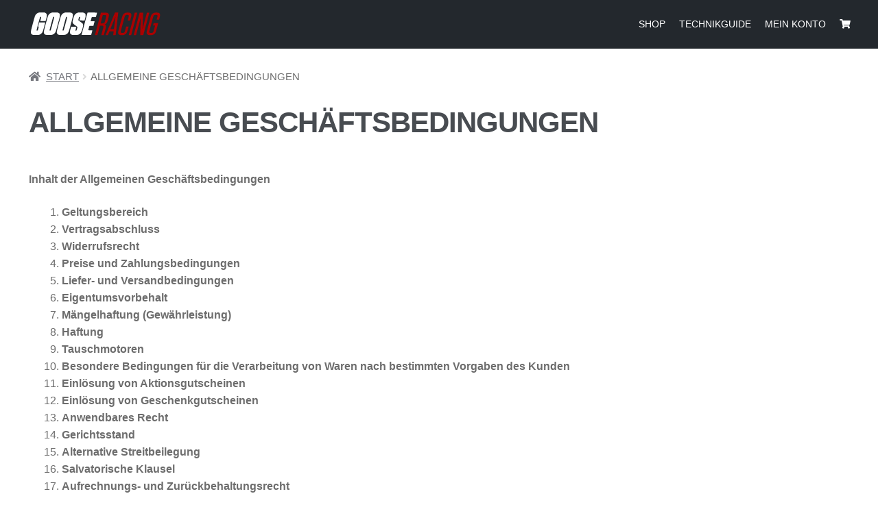

--- FILE ---
content_type: text/html; charset=UTF-8
request_url: https://www.goose-racing.at/agbs
body_size: 17136
content:
<!DOCTYPE html>
<html dir="ltr" lang="de" prefix="og: https://ogp.me/ns#">
<head>
<meta charset="UTF-8">
<meta name="page-topic" content="Goose Racing, Moped, Österreich, Tuning, High, End, Racing, 2 Takt, Stage6, Polini, Hebo, Airsal, 2Fast, Malossi" />
<meta http-equiv="X-UA-Compatible" content="IE=edge">
<meta name="viewport" content="width=device-width, initial-scale=1, minimum-scale=1, maximum-scale=5">
<link rel="apple-touch-icon" href="https://www.goose-racing.at/wp-content/uploads/2017/04/14732127_581584838710176_5671128091726360958_n.png">
<meta name="apple-mobile-web-app-title" content="Goose Racing">
<meta name="apple-mobile-web-app-capable" content="yes">
<meta name="apple-mobile-web-app-status-bar-style" content="black">
<meta name="google-site-verification" content="t8-fw4hyQ4en9MV4B6UU-3T5e6gK02Mn3Xb1P6OzNHA" />
<link rel="apple-touch-icon" sizes="57x57" href="https://www.goose-racing.at/wp-content/favicons/apple-icon-57x57.png">
<link rel="apple-touch-icon" sizes="60x60" href="https://www.goose-racing.at/wp-content/favicons/apple-icon-60x60.png">
<link rel="apple-touch-icon" sizes="72x72" href="https://www.goose-racing.at/wp-content/favicons/apple-icon-72x72.png">
<link rel="apple-touch-icon" sizes="76x76" href="https://www.goose-racing.at/wp-content/favicons/apple-icon-76x76.png">
<link rel="apple-touch-icon" sizes="114x114" href="https://www.goose-racing.at/wp-content/favicons/apple-icon-114x114.png">
<link rel="apple-touch-icon" sizes="120x120" href="https://www.goose-racing.at/wp-content/favicons/apple-icon-120x120.png">
<link rel="apple-touch-icon" sizes="144x144" href="https://www.goose-racing.at/wp-content/favicons/apple-icon-144x144.png">
<link rel="apple-touch-icon" sizes="152x152" href="https://www.goose-racing.at/wp-content/favicons/apple-icon-152x152.png">
<link rel="apple-touch-icon" sizes="180x180" href="https://www.goose-racing.at/wp-content/favicons/apple-icon-180x180.png">
<link rel="icon" type="image/png" sizes="192x192"  href="https://www.goose-racing.at/wp-content/favicons/android-icon-192x192.png">
<link rel="icon" type="image/png" sizes="32x32" href="https://www.goose-racing.at/wp-content/favicons/favicon-32x32.png">
<link rel="icon" type="image/png" sizes="96x96" href="https://www.goose-racing.at/wp-content/favicons/favicon-96x96.png">
<link rel="icon" type="image/png" sizes="16x16" href="https://www.goose-racing.at/wp-content/favicons/favicon-16x16.png">
<meta name="msapplication-TileColor" content="#ffffff">
<meta name="msapplication-TileImage" content="https://www.goose-racing.at/wp-content/favicons/ms-icon-144x144.png">
<meta name="theme-color" content="#ffffff">
<link rel="profile" href="http://gmpg.org/xfn/11">
<link rel="pingback" href="https://www.goose-racing.at/xmlrpc.php">

	<!-- CSS FILES -->
	
	

<link media="all" href="https://www.goose-racing.at/wp-content/cache/autoptimize/css/autoptimize_f1827c2108caa2e259809f023c18879e.css" rel="stylesheet"><title>Allgemeine Geschäftsbedingungen | Goose Racing 🏍️</title>

		<!-- All in One SEO 4.9.3 - aioseo.com -->
	<meta name="robots" content="max-image-preview:large" />
	<link rel="canonical" href="https://www.goose-racing.at/agbs" />
	<meta name="generator" content="All in One SEO (AIOSEO) 4.9.3" />
		<meta property="og:locale" content="de_DE" />
		<meta property="og:site_name" content="Goose Racing 🏍️" />
		<meta property="og:type" content="article" />
		<meta property="og:title" content="Allgemeine Geschäftsbedingungen | Goose Racing 🏍️" />
		<meta property="og:url" content="https://www.goose-racing.at/agbs" />
		<meta property="og:image" content="https://www.goose-racing.at/wp-content/uploads/2021/08/Goose-Racing-logo-2-klein-Post.png" />
		<meta property="og:image:secure_url" content="https://www.goose-racing.at/wp-content/uploads/2021/08/Goose-Racing-logo-2-klein-Post.png" />
		<meta property="og:image:width" content="746" />
		<meta property="og:image:height" content="214" />
		<meta property="article:published_time" content="2017-02-04T08:49:57+00:00" />
		<meta property="article:modified_time" content="2025-09-21T12:45:47+00:00" />
		<meta property="article:publisher" content="https://facebook.com/GooseRacing1/" />
		<meta name="twitter:card" content="summary" />
		<meta name="twitter:title" content="Allgemeine Geschäftsbedingungen | Goose Racing 🏍️" />
		<meta name="twitter:image" content="https://www.goose-racing.at/wp-content/uploads/2021/08/Goose-Racing-logo-2-klein-Post.png" />
		<script type="application/ld+json" class="aioseo-schema">
			{"@context":"https:\/\/schema.org","@graph":[{"@type":"BreadcrumbList","@id":"https:\/\/www.goose-racing.at\/agbs#breadcrumblist","itemListElement":[{"@type":"ListItem","@id":"https:\/\/www.goose-racing.at#listItem","position":1,"name":"Home","item":"https:\/\/www.goose-racing.at","nextItem":{"@type":"ListItem","@id":"https:\/\/www.goose-racing.at\/agbs#listItem","name":"Allgemeine Gesch\u00e4ftsbedingungen"}},{"@type":"ListItem","@id":"https:\/\/www.goose-racing.at\/agbs#listItem","position":2,"name":"Allgemeine Gesch\u00e4ftsbedingungen","previousItem":{"@type":"ListItem","@id":"https:\/\/www.goose-racing.at#listItem","name":"Home"}}]},{"@type":"Organization","@id":"https:\/\/www.goose-racing.at\/#organization","name":"Goose Racing","description":"We build High Performance Engines!","url":"https:\/\/www.goose-racing.at\/","telephone":"+436641027627","logo":{"@type":"ImageObject","url":"https:\/\/www.goose-racing.at\/wp-content\/uploads\/2020\/12\/goose1.png","@id":"https:\/\/www.goose-racing.at\/agbs\/#organizationLogo","width":1718,"height":430},"image":{"@id":"https:\/\/www.goose-racing.at\/agbs\/#organizationLogo"},"sameAs":["https:\/\/www.instagram.com\/goose_racing\/","https:\/\/www.youtube.com\/channel\/UC2i88csk0pQVISf3LkqbZMg"]},{"@type":"WebPage","@id":"https:\/\/www.goose-racing.at\/agbs#webpage","url":"https:\/\/www.goose-racing.at\/agbs","name":"Allgemeine Gesch\u00e4ftsbedingungen | Goose Racing \ud83c\udfcd\ufe0f","inLanguage":"de-DE","isPartOf":{"@id":"https:\/\/www.goose-racing.at\/#website"},"breadcrumb":{"@id":"https:\/\/www.goose-racing.at\/agbs#breadcrumblist"},"datePublished":"2017-02-04T08:49:57+01:00","dateModified":"2025-09-21T13:45:47+01:00"},{"@type":"WebSite","@id":"https:\/\/www.goose-racing.at\/#website","url":"https:\/\/www.goose-racing.at\/","name":"Goose Racing","description":"We build High Performance Engines!","inLanguage":"de-DE","publisher":{"@id":"https:\/\/www.goose-racing.at\/#organization"}}]}
		</script>
		<!-- All in One SEO -->

<link rel="alternate" type="application/rss+xml" title="Goose Racing &raquo; Feed" href="https://www.goose-racing.at/feed" />
<link rel="alternate" type="application/rss+xml" title="Goose Racing &raquo; Kommentar-Feed" href="https://www.goose-racing.at/comments/feed" />
<link rel="alternate" title="oEmbed (JSON)" type="application/json+oembed" href="https://www.goose-racing.at/wp-json/oembed/1.0/embed?url=https%3A%2F%2Fwww.goose-racing.at%2Fagbs" />
<link rel="alternate" title="oEmbed (XML)" type="text/xml+oembed" href="https://www.goose-racing.at/wp-json/oembed/1.0/embed?url=https%3A%2F%2Fwww.goose-racing.at%2Fagbs&#038;format=xml" />






















<script defer src="https://www.goose-racing.at/wp-includes/js/jquery/jquery.min.js?ver=3.7.1" id="jquery-core-js"></script>
<script defer src="https://www.goose-racing.at/wp-includes/js/jquery/jquery-migrate.min.js?ver=3.4.1" id="jquery-migrate-js"></script>
<script src="https://www.goose-racing.at/wp-content/plugins/woocommerce/assets/js/jquery-blockui/jquery.blockUI.min.js?ver=2.7.0-wc.10.4.3" id="wc-jquery-blockui-js" defer data-wp-strategy="defer"></script>
<script defer id="wc-add-to-cart-js-extra" src="[data-uri]"></script>
<script src="https://www.goose-racing.at/wp-content/plugins/woocommerce/assets/js/frontend/add-to-cart.min.js?ver=10.4.3" id="wc-add-to-cart-js" defer data-wp-strategy="defer"></script>
<script src="https://www.goose-racing.at/wp-content/plugins/woocommerce/assets/js/js-cookie/js.cookie.min.js?ver=2.1.4-wc.10.4.3" id="wc-js-cookie-js" defer data-wp-strategy="defer"></script>
<script defer id="woocommerce-js-extra" src="[data-uri]"></script>
<script src="https://www.goose-racing.at/wp-content/plugins/woocommerce/assets/js/frontend/woocommerce.min.js?ver=10.4.3" id="woocommerce-js" defer data-wp-strategy="defer"></script>
<script defer id="WCPAY_ASSETS-js-extra" src="[data-uri]"></script>
<script defer id="wc-cart-fragments-js-extra" src="[data-uri]"></script>
<script src="https://www.goose-racing.at/wp-content/plugins/woocommerce/assets/js/frontend/cart-fragments.min.js?ver=10.4.3" id="wc-cart-fragments-js" defer data-wp-strategy="defer"></script>
<link rel="https://api.w.org/" href="https://www.goose-racing.at/wp-json/" /><link rel="alternate" title="JSON" type="application/json" href="https://www.goose-racing.at/wp-json/wp/v2/pages/167" /><link rel="EditURI" type="application/rsd+xml" title="RSD" href="https://www.goose-racing.at/xmlrpc.php?rsd" />
<meta name="generator" content="WordPress 6.9" />
<meta name="generator" content="WooCommerce 10.4.3" />
<link rel='shortlink' href='https://www.goose-racing.at/?p=167' />
	<noscript><style>.woocommerce-product-gallery{ opacity: 1 !important; }</style></noscript>
	<link rel="icon" href="https://www.goose-racing.at/wp-content/uploads/2024/03/cropped-apple-icon-32x32.png" sizes="32x32" />
<link rel="icon" href="https://www.goose-racing.at/wp-content/uploads/2024/03/cropped-apple-icon-192x192.png" sizes="192x192" />
<link rel="apple-touch-icon" href="https://www.goose-racing.at/wp-content/uploads/2024/03/cropped-apple-icon-180x180.png" />
<meta name="msapplication-TileImage" content="https://www.goose-racing.at/wp-content/uploads/2024/03/cropped-apple-icon-270x270.png" />
		
		  
</head>
<body class="wp-singular page-template-default page page-id-167 wp-embed-responsive wp-theme-storefront wp-child-theme-storefront-child-theme-goose-racing theme-storefront woocommerce-no-js metaslider-plugin storefront-align-wide right-sidebar woocommerce-active">
<div id="page" class="hfeed site">
	
	
<!--HEADER-->
		<header id="site-head">
			<div class="uk-container">
				<div class="uk-grid uk-grid-medium uk-flex uk-flex-middle" data-uk-grid>
					<div class="uk-width-auto uk-hidden@s">
						<a data-uk-navbar-toggle-icon data-uk-toggle href="#offcanvas-nav"></a>
					</div>
					<div class="uk-width-expand uk-width-expand uk-text-center uk-text-left@s">
						<a href="https://www.goose-racing.at" class="uk-logo" title=""><img src="https://www.goose-racing.at/wp-content/themes/storefront-child-theme-goose-racing/goose.svg" alt=""></a>
					</div>
					<div class="uk-width-auto uk-visible@s">
						<ul class="uk-subnav" data-uk-margin>
							<li><a href="https://www.goose-racing.at/shop">Shop</a></li>
							<li><a href="https://www.goose-racing.at/hilfe">Technikguide</a></li>
							<li><a href="https://www.goose-racing.at/mein-konto">Mein Konto</a></li>
							<li><a class="cart-customlocation" href="https://www.goose-racing.at/warenkorb" title="View your shopping cart"></a></li>
						</ul>
					</div>
					<div class="uk-width-auto uk-hidden@s">
						<a href="https://www.goose-racing.at/warenkorb" class="cart"><i class="fa fa-shopping-cart fa-lg nopadding"></i></a><a class="cart-customlocation" href="https://www.goose-racing.at/warenkorb" title="View your shopping cart"></a>
					</div>
				</div>
			</div>
		</header>
		<!--/HEADER-->
	
	<!-- OFFCANVAS -->
		<div id="offcanvas-nav" data-uk-offcanvas="flip: true; overlay: true">
			<div class="uk-offcanvas-bar uk-offcanvas-bar-animation uk-offcanvas-slide full">
				<button class="uk-offcanvas-close uk-close uk-icon" type="button" data-uk-close></button>
				<img src="https://www.goose-racing.at/wp-content/themes/storefront-child-theme-goose-racing/goose.svg" class="mobilenavlogo">
				<div class="mobilesearch">
				<div id="woocommerce_product_search-5" class="widget woocommerce widget_product_search mobil"><form role="search" method="get" class="woocommerce-product-search" action="https://www.goose-racing.at/">
	<label class="screen-reader-text" for="woocommerce-product-search-field-0">Suche nach:</label>
	<input type="search" id="woocommerce-product-search-field-0" class="search-field" placeholder="Produkte suchen…" value="" name="s">
	<button type="submit" value="Suche">Suche</button>
	<input type="hidden" name="post_type" value="product">
</form>
</div>
			</div>
				<div class="uk-text-center bottom15">
				<a class="uk-button uk-button-default navbutton" href="https://www.goose-racing.at/shop">Shop</a>
				<a class="uk-button uk-button-default navbutton" href="https://www.goose-racing.at/hilfe">Technikguide</a>
				<a class="uk-button uk-button-default navbutton" href="https://www.goose-racing.at/mein-konto">Mein Konto</a>
				</div>
				
	<div class="uk-child-width-1-3 uk-child-width-1-4@m uk-text-center uk-grid-small appnav" uk-grid>
				
				<div>
<a href="https://www.goose-racing.at/kategorie/auspuffanlagen">
<div class="icons1 black">
	<img src="https://www.goose-racing.at/wp-content/themes/storefront-child-theme-goose-racing/img/auspuff.svg" alt="Auspuff">
</div>Auspuffanlagen</a>
					
					</div>
					
					
					<div>
<a href="https://www.goose-racing.at/kategorie/fahrwerk">
<div class="icons1 black">
	<img src="https://www.goose-racing.at/wp-content/themes/storefront-child-theme-goose-racing/img/fahrwerk.svg" alt="Fahrwerk">
</div>Fahrwerk</a>
					
					</div>
					
					<div>
<a href="https://www.goose-racing.at/kategorie/fashionstyle">
<div class="icons1 black">
	<img src="https://www.goose-racing.at/wp-content/themes/storefront-child-theme-goose-racing/img/kleidung.svg" alt="Fashion">
</div>Fashion & Style</a>
					
					</div>
					
					<div>
<a href="https://www.goose-racing.at/kategorie/motortuning">
<div class="icons1 black">
	<img src="https://www.goose-racing.at/wp-content/themes/storefront-child-theme-goose-racing/img/motorteile.svg" alt="Motor">
</div>Motor-Tuning</a>
					
					</div>
		
		<div>
<a href="https://www.goose-racing.at/kategorie/motoren">
<div class="icons1 black">
	<img src="https://www.goose-racing.at/wp-content/themes/storefront-child-theme-goose-racing/img/motor.svg" alt="Motoren">
</div>Motoren</a>
					
					</div>
					
					<div>
<a href="https://www.goose-racing.at/kategorie/oel-und-reinigungsmittel" class="iconlink">
<div class="icons1 black">
	<img src="https://www.goose-racing.at/wp-content/themes/storefront-child-theme-goose-racing/img/oel.svg" alt="Öl">
</div>Öl & Reinigungsmittel</a>
					
					</div>
					
					<div>
<a href="https://www.goose-racing.at/kategorie/optiktuning">
<div class="icons1 black">
	<img src="https://www.goose-racing.at/wp-content/themes/storefront-child-theme-goose-racing/img/optik.svg" alt="Optik">
</div>Optik-Tuning</a>
					
					</div>
					
					<div>
<a href="https://www.goose-racing.at/kategorie/werkzeug-abzieher">
<div class="icons1 black">
	<img src="https://www.goose-racing.at/wp-content/themes/storefront-child-theme-goose-racing/img/werkzeug.svg" alt="Werkzeug">
</div>Werkzeuge</a>
					
					</div>
		
		<div>
<a href="https://www.goose-racing.at/kategorie/dienstleistungen">
<div class="icons1 black">
	<img src="https://www.goose-racing.at/wp-content/themes/storefront-child-theme-goose-racing/img/drehbank.svg" alt="Werkzeug">
</div>Dienstleistungen</a>
					
					</div>
					
					
					</div>
	
				
			</div>
		</div>
		<!-- /OFFCANVAS -->
	
	
	

	
	<div id="content" class="site-content" tabindex="-1">
				<div class="header-widget-region" role="complementary">
			<div class="col-full">
							</div>
		</div>
			<div class="storefront-breadcrumb"><div class="col-full"><nav class="woocommerce-breadcrumb" aria-label="Brotkrümelnavigation"><a href="https://www.goose-racing.at">Start</a><span class="breadcrumb-separator"> / </span>Allgemeine Geschäftsbedingungen</nav></div></div>		<div class="col-full">
			

		<div class="woocommerce"></div>

<!-- #secondary -->


	<div id="primary" class="content-area-full">
		<main id="main" class="site-main" role="main">
			
<article id="post-167" class="post-167 page type-page status-publish hentry">
			<header class="entry-header">
			<h1 class="entry-title">Allgemeine Geschäftsbedingungen</h1>		</header><!-- .entry-header -->
				<div class="entry-content">
			
<p></p>



<p><strong>Inhalt der Allgemeinen Geschäftsbedingungen</strong></p>



<ol start="1" class="wp-block-list">
<li><strong>Geltungsbereich</strong></li>



<li><strong>Vertragsabschluss</strong></li>



<li><strong>Widerrufsrecht</strong></li>



<li><strong>Preise und Zahlungsbedingungen</strong></li>



<li><strong>Liefer- und Versandbedingungen</strong></li>



<li><strong>Eigentumsvorbehalt</strong></li>



<li><strong>Mängelhaftung (Gewährleistung)</strong></li>



<li><strong>Haftung</strong></li>



<li><strong>Tauschmotoren</strong></li>



<li><strong>Besondere Bedingungen für die Verarbeitung von Waren nach bestimmten Vorgaben des Kunden</strong></li>



<li><strong>Einlösung von Aktionsgutscheinen</strong></li>



<li><strong>Einlösung von Geschenkgutscheinen</strong></li>



<li><strong>Anwendbares Recht</strong></li>



<li><strong>Gerichtsstand</strong></li>



<li><strong>Alternative Streitbeilegung</strong></li>



<li><strong>Salvatorische Klausel</strong></li>



<li><strong>Aufrechnungs- und Zurückbehaltungsrecht</strong></li>



<li><strong>Datenschutz</strong><br><br>Bei Zustimmung dieser Allgemeinen Geschäftsbedingungen (AGB), stimmt der Käufer auch zu, dass dieser voll geschäftsfähig ist.</li>
</ol>



<p><strong>1. Geltungsbereich</strong></p>



<p><strong>1.1</strong>&nbsp;Diese Allgemeinen Geschäftsbedingungen (nachfolgend &#8222;AGB&#8220;) des Goose Racing e.U. (nachfolgend &#8222;Verkäufer&#8220;), gelten für alle Verträge über die Lieferung von Waren, die ein Verbraucher oder Unternehmer (nachfolgend „Kunde“) mit dem Verkäufer hinsichtlich der vom Verkäufer in seinem Online-Shop oder Ladenlokal (Kühberg 28a, 8411 Kühberg) dargestellten Waren sowie Dienstleistungen abschließt. Hiermit wird der Einbeziehung von eigenen Bedingungen des Kunden widersprochen, es sei denn, es ist etwas anderes vereinbart.</p>



<p><strong>1.2&nbsp;</strong>Verbraucher im Sinne dieser AGB ist jede natürliche Person, die ein Rechtsgeschäft zu Zwecken abschließt, die überwiegend weder ihrer gewerblichen noch ihrer selbständigen beruflichen Tätigkeit zugerechnet werden können.</p>



<p><strong>1.3</strong>&nbsp;Unternehmer im Sinne dieser AGB ist eine natürliche oder juristische Person oder eine rechtsfähige Personengesellschaft, die bei Abschluss eines Rechtsgeschäfts in Ausübung ihrer gewerblichen oder selbständigen beruflichen Tätigkeit handelt.</p>



<p><strong>1.4</strong>&nbsp;Für Verträge zur Lieferung von Gutscheinen gelten diese AGB entsprechend, sofern insoweit nicht etwas Abweichendes geregelt ist.</p>



<p><strong>2. Vertragsabschluss</strong></p>



<p><strong>2.1</strong>&nbsp;Die im Online-Shop des Verkäufers enthaltenen Produktbeschreibungen stellen keine verbindlichen Angebote seitens des Verkäufers dar, sondern dienen zur Abgabe eines verbindlichen Angebots durch den Kunden.</p>



<p><strong>2.2</strong>&nbsp;Der Kunde kann das Angebot, über das in den Online-Shop des Verkäufers integrierte, Online-Bestellformular abgeben. Dabei gibt der Kunde, nachdem er die ausgewählten Waren in den virtuellen Warenkorb gelegt und den elektronischen Bestellprozess durchlaufen hat, durch Klicken des den Bestellvorgang abschließenden Buttons ein rechtlich verbindliches Vertragsangebot in Bezug auf die im Warenkorb enthaltenen Waren ab. Ferner kann der Kunde das Angebot auch telefonisch, oder per E-Mail gegenüber dem Verkäufer abgeben.</p>



<p><strong>2.3</strong>&nbsp;Der Verkäufer kann das Angebot des Kunden innerhalb von fünf Tagen annehmen,</p>



<ul class="wp-block-list">
<li>indem er dem Kunden eine schriftliche Auftragsbestätigung oder eine Auftragsbestätigung in Textform (E-Mail) übermittelt, wobei insoweit der Zugang der Auftragsbestätigung beim Kunden maßgeblich ist, oder</li>



<li>indem er dem Kunden die bestellte Ware liefert, wobei insoweit der Zugang der Ware beim Kunden maßgeblich ist, oder</li>



<li>indem er den Kunden nach Abgabe von dessen Bestellung zur Zahlung auffordert.</li>
</ul>



<p>Liegen mehrere der vorgenannten Alternativen vor, kommt der Vertrag in dem Zeitpunkt zustande, in dem eine der vorgenannten Alternativen zuerst eintritt. Die Frist zur Annahme des Angebots beginnt am Tag nach der Absendung des Angebots durch den Kunden zu laufen und endet mit dem Ablauf des fünften Tages, welcher auf die Absendung des Angebots folgt. Nimmt der Verkäufer das Angebot des Kunden innerhalb vorgenannter Frist nicht an, so gilt dies als Ablehnung des Angebots mit der Folge, dass der Kunde nicht mehr an seine Willenserklärung gebunden ist.</p>



<p><strong>2.4</strong>&nbsp;Bei der Abgabe eines Angebots über das Online-Bestellformular des Verkäufers wird der Vertragstext vom Verkäufer gespeichert und dem Kunden nach Absendung seiner Bestellung nebst den vorliegenden AGB in Textform (z. B. E-Mail, Fax oder Brief) zugeschickt. Zusätzlich wird der Vertragstext auf der Internetseite des Verkäufers archiviert und kann vom Kunden über sein passwortgeschütztes Kundenkonto unter Angabe der entsprechenden Login-Daten kostenlos abgerufen werden, sofern der Kunde vor Absendung seiner Bestellung ein Kundenkonto im Online-Shop des Verkäufers angelegt hat.</p>



<p><strong>2.5</strong>&nbsp;Vor verbindlicher Abgabe der Bestellung über das Online-Bestellformular des Verkäufers kann der Kunde mögliche Eingabefehler durch aufmerksames Lesen der auf dem Bildschirm dargestellten Informationen erkennen. Ein wirksames technisches Mittel zur besseren Erkennung von Eingabefehlern kann dabei die Vergrößerungsfunktion des Browsers sein, mit deren Hilfe die Darstellung auf dem Bildschirm vergrößert wird. Seine Eingaben kann der Kunde im Rahmen des elektronischen Bestellprozesses so lange über die üblichen Tastatur- und Mausfunktionen korrigieren, bis er den Bestellvorgang abschließenden Button anklickt.</p>



<p><strong>2.6&nbsp;</strong>Für den Vertragsschluss stehen unterschiedliche Sprachen zur Verfügung. Die konkrete Sprachauswahl wird im Online-Shop angezeigt.</p>



<p><strong>2.7</strong>&nbsp;Die Bestellabwicklung und Kontaktaufnahme finden in der Regel per E-Mail und automatisierter Bestellabwicklung statt. Der Kunde hat sicherzustellen, dass die von ihm zur Bestellabwicklung angegebene E-Mail-Adresse zutreffend ist, so dass unter dieser Adresse die vom Verkäufer versandten E-Mails empfangen werden können. Insbesondere hat der Kunde bei dem Einsatz von SPAM-Filtern sicherzustellen, dass alle vom Verkäufer oder von diesem mit der Bestellabwicklung beauftragten Dritten versandten E-Mails zugestellt werden können.</p>



<p><strong>3. Widerrufsrecht</strong></p>



<p><strong>3.1 </strong>Verbrauchern steht grundsätzlich ein Widerrufsrecht zu. </p>



<p><strong>3.2&nbsp;</strong>Nähere Informationen zum Widerrufsrecht ergeben sich aus der Widerrufsbelehrung des Verkäufers.</p>



<p><strong>3.3&nbsp;</strong>Das Widerrufsrecht gilt nicht für Verbraucher, die zum Zeitpunkt des Vertragsschlusses keinem Mitgliedstaat der Europäischen Union angehören und deren alleiniger Wohnsitz und Lieferadresse zum Zeitpunkt des Vertragsschlusses außerhalb der Europäischen Union liegen.</p>



<p><strong>3.4&nbsp;</strong>Ausgeschlossen vom Rücktrittsrecht sind speziell für den Kunden auf Wunsch bestellte Waren. Diese können nach dem Kauf nicht mehr rückerstattet werden.&nbsp;</p>



<p>Dasselbe gilt für unsere generalüberholten Tauschmotoren, diese sind vom Umtausch ebenfalls ausgeschlossen.</p>



<p><strong>3.5</strong> Der Rücktritt des Kaufes muss schriftlich spätestens 14 Tage nach Erhalt der Ware bei uns eingehen (per E-Mail oder Post). Wir bitten euch das zur Kenntnis zu nehmen.</p>



<p><strong>3.6</strong> Nach Eingang der Retoure kann die Bearbeitung bis zu 14 Werktage dauern. Wir bitten euch das zur Kenntnis zu nehmen und um euer Verständnis.</p>



<div data-wp-interactive="core/file" class="wp-block-file"><object data-wp-bind--hidden="!state.hasPdfPreview" hidden class="wp-block-file__embed" data="https://www.goose-racing.at/wp-content/uploads/2024/01/Widerrufsformular-2-1.pdf" type="application/pdf" style="width:100%;height:600px" aria-label="Einbettung von Widerrufsformular."></object><a id="wp-block-file--media-d23f494a-0d5c-45e8-af45-04e245f48a3a" href="https://www.goose-racing.at/wp-content/uploads/2024/01/Widerrufsformular-2-1.pdf">Widerrufsformular</a><a href="https://www.goose-racing.at/wp-content/uploads/2024/01/Widerrufsformular-2-1.pdf" class="wp-block-file__button wp-element-button" download aria-describedby="wp-block-file--media-d23f494a-0d5c-45e8-af45-04e245f48a3a">Herunterladen</a></div>



<p>Du hast Fragen zu den Themen Rücktritt, Stornierung etc.!?&nbsp;</p>



<p>Schreibe uns gerne eine E-Mail an: buchhaltung@goose-racing.at</p>



<p><strong>4. Preise und Zahlungsbedingungen</strong></p>



<p><strong>4.1&nbsp;</strong>Sofern sich aus der Produktbeschreibung des Verkäufers nichts anderes ergibt, handelt es sich bei den angegebenen Preisen um Gesamtpreise, die die gesetzliche Umsatzsteuer enthalten. Gegebenenfalls zusätzlich anfallende Liefer- und Versandkosten werden in der jeweiligen Produktbeschreibung gesondert angegeben.</p>



<p><strong>4.2&nbsp;</strong>Bei Lieferungen in Länder außerhalb der Europäischen Union können im Einzelfall weitere Kosten anfallen, die der Verkäufer nicht zu vertreten hat und die vom Kunden zu tragen sind. Hierzu zählen beispielsweise Kosten für die Geldübermittlung durch Kreditinstitute (z.B. Überweisungsgebühren, Wechselkursgebühren) oder einfuhrrechtliche Abgaben bzw. Steuern (z.B. Zölle). Solche Kosten können in Bezug auf die Geldübermittlung auch dann anfallen, wenn die Lieferung nicht in ein Land außerhalb der Europäischen Union erfolgt, der Kunde die Zahlung aber von einem Land außerhalb der Europäischen Union aus vornimmt.</p>



<p><strong>4.3&nbsp;</strong>Die Zahlungsmöglichkeit/en wird/werden dem Kunden im Online-Shop des Verkäufers mitgeteilt<strong>.</strong></p>



<p><strong>4.4</strong>&nbsp;Ist Vorauskasse per Banküberweisung vereinbart, ist die Zahlung sofort nach Vertragsabschluss fällig, sofern die Parteien keinen späteren Fälligkeitstermin vereinbart haben.<br>Wird der fällige Betrag nicht innerhalb von 7 Kalendertagen auf unserem Konto gutgeschrieben, wird die Bestellung automatisch aus dem System genommen.</p>



<p><strong>4.5&nbsp;</strong>Bei Auswahl einer von PayPal angebotenen Zahlungsart erfolgt die Zahlungsabwicklung über den Zahlungsdienstleister PayPal (Europe) S.à r.l. et Cie, S.C.A., 22-24 Boulevard Royal, L-2449 Luxemburg (im Folgenden: „PayPal“), unter Geltung der PayPal-Nutzungsbedingungen, einsehbar unter&nbsp;<a href="https://www.paypal.com/de/webapps/mpp/ua/useragreement-full">https://www.paypal.com/de/webapps/mpp/ua/useragreement-full</a>oder &#8211; falls der Kunde nicht über ein PayPal-Konto verfügt – unter Geltung der Bedingungen für Zahlungen ohne PayPal-Konto, einsehbar unter&nbsp;<a href="https://www.paypal.com/de/webapps/mpp/ua/privacywax-full">https://www.paypal.com/de/webapps/mpp/ua/privacywax-full</a>. Zahlt der Kunde mittels einer im Online-Bestellvorgang auswählbaren von PayPal angebotenen Zahlungsart, erklärt der Verkäufer schon jetzt die Annahme des Angebots des Kunden in dem Zeitpunkt, in dem der Kunde den Button anklickt, welcher den Bestellvorgang abschließt.</p>



<p><strong>5. Liefer- und Versandbedingungen</strong></p>



<p><strong>5.1</strong>&nbsp;Bietet der Verkäufer den Versand der Ware an, so erfolgt die Lieferung innerhalb des vom Verkäufer angegebenen Liefergebietes an die vom Kunden angegebene Lieferanschrift, sofern nichts anderes vereinbart ist. Bei der Abwicklung der Transaktion ist die in der Bestellabwicklung des Verkäufers angegebene Lieferanschrift maßgeblich.</p>



<p><strong>5.2</strong>&nbsp;Die Lieferung von Waren erfolgt auf dem Versandweg an die vom Kunden angegebene Lieferanschrift, sofern nichts anderes vereinbart ist.</p>



<p><strong>5.3</strong>&nbsp;Sendet das Transportunternehmen die versandte Ware an den Verkäufer zurück, da eine Zustellung beim Kunden nicht möglich war, trägt der Kunde die Kosten für den erfolglosen Versand.&nbsp;Für die Rücksendekosten gilt bei wirksamer Ausübung des Widerrufsrechts durch den Kunden die in der Widerrufsbelehrung des Verkäufers hierzu getroffene Regelung.</p>



<p><strong>5.4</strong>&nbsp;Handelt der Kunde als Unternehmer, geht die Gefahr des zufälligen Untergangs und der zufälligen Verschlechterung der verkauften Ware auf den Kunden über, sobald der Verkäufer die Sache dem Spediteur, dem Frachtführer oder der sonst zur Ausführung der Versendung bestimmten Person oder Anstalt ausgeliefert hat. Handelt der Kunde als Verbraucher, geht die Gefahr des zufälligen Untergangs und der zufälligen Verschlechterung der verkauften Ware grundsätzlich erst mit Übergabe der Ware an den Kunden oder eine empfangsberechtigte Person über. Abweichend hiervon geht die Gefahr des zufälligen Untergangs und der zufälligen Verschlechterung der verkauften Ware auch bei Verbrauchern bereits auf den Kunden über, sobald der Verkäufer die Sache dem Spediteur, dem Frachtführer oder der sonst zur Ausführung der Versendung bestimmten Person oder Anstalt ausgeliefert hat, wenn der Kunde den Spediteur, den Frachtführer oder die sonst zur Ausführung der Versendung bestimmte Person oder Anstalt mit der Ausführung beauftragt und der Verkäufer dem Kunden diese Person oder Anstalt zuvor nicht benannt hat.</p>



<p><strong>5.5</strong>&nbsp;Der Verkäufer behält sich das Recht vor, im Falle nicht richtiger oder nicht ordnungsgemäßer Selbstbelieferung vom Vertrag zurückzutreten. Dies gilt nur für den Fall, dass die Nichtlieferung nicht vom Verkäufer zu vertreten ist und dieser mit der gebotenen Sorgfalt ein konkretes Deckungsgeschäft mit dem Zulieferer abgeschlossen hat. Der Verkäufer wird alle zumutbaren Anstrengungen unternehmen, um die Ware zu beschaffen. Im Falle der Nichtverfügbarkeit oder der nur teilweisen Verfügbarkeit der Ware wird der Kunde schnellstmöglich informiert und die Gegenleistung unverzüglich erstattet.</p>



<p><strong>5.6</strong>&nbsp;Gutscheine werden dem Kunden postalisch bereitgestellt.</p>



<p><strong>5.7</strong>&nbsp;Wir behalten es uns vor, bei Lieferschwierigkeiten, eine Teillieferung zu veranlassen.&nbsp;<br>Für den Kunden entstehen dadurch keine weiteren Kosten.&nbsp;<br>Sollten Sie keine Teillieferung wünschen, vermerken Sie dies bitte in den Anmerkungen bei Ihrer Bestellung.</p>



<p><strong>5.7&nbsp;</strong>Nimmt ein Käufer, die verkaufte Ware nicht ab, so sind wir berechtigt die entstandenen Versandkosten zuzüglich 30% des Kaufpreises als pauschalen Schadens- und Aufwandsersatz zu verlangen. Für die Dauer des Annahmeverzugs des Käufers sind wir weiter berechtigt, die Liefergegenstände auf Gefahr des Käufers bei sich, bei einer Spedition oder einem Lagerhalter einzulagern. Während der Dauer des Annahmeverzugs hat der Käufer an den Verkäufer für die entstehenden Lagerkosten, ohne weiteren Nachweis, pro Tag pauschal 1,90 Euro zu bezahlen. Die pauschale Entschädigung mindert sich in dem Maße, wie der Kunde nachweist, dass Aufwendungen oder ein Schaden nicht entstanden sind.</p>



<p><strong>6. Eigentumsvorbehalt</strong></p>



<p><strong>6.1&nbsp;</strong>Bis zur vollständigen Bezahlung des Kaufpreises und aller damit verbundenen Kosten und Spesen bleibt die Ware Eigentum des Verkäufers.</p>



<p><strong>6.2&nbsp;</strong>Im Falle des auch nur teilweisen Zahlungsverzugs ist der Verkäufer berechtigt, die Ware auch ohne Zustimmung des Käufers auf dessen Kosten in angemessener Art und Weise abzuholen.</p>



<p><strong>6.3&nbsp;</strong>Jede Weitergabe der Ware während aufrechtem Eigentumsvorbehalt ist ausdrücklich untersagt. Dies gilt nicht, sofern der Kunde Unternehmer ist. Handelt der Kunde als Unternehmer, so ist er zur Weiterveräußerung der Vorbehaltsware im ordnungsgemäßen Geschäftsbetrieb berechtigt. Sämtliche hieraus entstehenden Forderungen gegen Dritte tritt der Kunde in Höhe des jeweiligen Rechnungswertes (einschließlich Umsatzsteuer) im Voraus an den Verkäufer ab. Diese Abtretung gilt unabhängig davon, ob die Vorbehaltsware ohne oder nach Verarbeitung weiterverkauft worden ist. Der Kunde bleibt zur Einziehung der Forderungen auch nach der Abtretung ermächtigt. Die Befugnis des Verkäufers, die Forderungen selbst einzuziehen, bleibt davon unberührt. Der Verkäufer wird jedoch die Forderungen nicht einziehen, solange der Kunde seinen Zahlungsverpflichtungen dem Verkäufer gegenüber nachkommt, nicht in Zahlungsverzug gerät und kein Antrag auf Eröffnung eines Insolvenzverfahrens gestellt ist.</p>



<p><strong>7. Gewährleistung</strong></p>



<p>Soweit sich aus den nachfolgenden Regelungen nichts anderes ergibt, gelten die Vorschriften der gesetzlichen Mängelhaftung. Hiervon abweichend gilt bei Verträgen zur Lieferung von Waren:</p>



<p><strong>7.1</strong>&nbsp;Handelt der Kunde als Unternehmer,</p>



<ul class="wp-block-list">
<li>beträgt die Gewährleistungsfrist bei neuen Waren ein Jahr. Bei gebrauchten Waren ist die Gewährleistung ausgeschlossen.<br></li>



<li>sind die gesetzliche Beweislastumkehr für die Mangelhaftigkeit der Ware bei Übergabe (§ 924 ABGB) sowie das Regressrecht nach § 933b ABGB ausgeschlossen.<br></li>



<li>ist er verpflichtet, die Ware bei ordnungsgemäßen Geschäftsgang nach Ablieferung bzw. bei Entgegennahme zu untersuchen. Festgestellte Mängel muss der Kunde dem Verkäufer binnen angemessener Frist (max. 14 Tage) schriftlich anzeigen, andernfalls er Ansprüche auf Gewährleistung, Schadenersatz wegen des Mangels selbst sowie aus Irrtum über die Mangelfreiheit der Sache nicht mehr geltend machen kann. Sollte der Kunde zu einem späteren Zeitpunkt Mängel feststellen, so ist er verpflichtet, den Verkäufer ebenfalls binnen angemessener Frist schriftlich anzuzeigen, ansonsten er die zuvor genannten Ansprüche verliert (§ 377 UGB).</li>
</ul>



<p><strong>7.2</strong>&nbsp;Handelt der Kunde als Verbraucher,</p>



<ol start="1" class="wp-block-list">
<li>beträgt die Gewährleistungsfrist bei gebrauchten Waren ein Jahr.<br></li>



<li>wird er gebeten, angelieferte Waren mit offensichtlichen Transportschäden bei dem Zusteller zu reklamieren und den Verkäufer hiervon in Kenntnis zu setzen. Kommt der Kunde dem nicht nach, hat dies keinerlei Auswirkungen auf seine gesetzlichen oder vertraglichen Mängelansprüche.</li>
</ol>



<p><strong>7.3</strong>&nbsp;Für Ware, die nicht nachweislich von einer Fachwerkstätte verbaut wurde, übernehmen wir, im Falle eines Defekts, keine Gewährleistung.</p>



<p>Dasselbe gilt für die durch den Kunden vor Vertragsabschluss gelieferten und mitgebrachten Kfz-Ersatzteile, Aggregate (Motoren), Betriebsstoffe oder Kfz-Ausrüstungsgegenstände mit (Einbau-)Anweisung durch den Kunden. Wird nach Abnahme des Motors und im Fall eines nachträglich festgestellten technisch-qualitativen Sachmangels durch die vom Kunden gelieferten oder mitgebrachten Kfz-Ersatzteile, Aggregate (Motoren), Betriebsstoffe oder Kfz-Ausrüstungsgegenstände in Verbindung mit der (restlichen) technischen Sachgesamtheit des Kundenfahrzeugs eine Haftung oder Garantie oder Gewährleistung ausgeschlossen. Eine sich daraus ergebende (anteilige) Vergütungsgefahr und das Erfolgsrisiko, auch im Fall einer freiwilligen Nachbesserung oder Nachschau im Rahmen der Kundenkulanz geht ausschließlich zulasten des Kunden. Genauso verhaltet es sich bei gebrauchten Bauteilen, die vom Kunden angeliefert werden. Hierfür übernehmen wir keine Haftung!</p>



<p><strong>7.4</strong>&nbsp;Tauschmotoren haben eine Gewährleistung von einem Jahr, da es sich hierbei um gebrauchte, generalüberholte Ware handelt. Bei Problemen sind wir stets bemüht eine vernünftige Lösung zu finden.</p>



<p>Dasselbe gilt für “getunte” Motoren. Hier können wir ebenfalls eine Gewährleistung von einem Jahr geben. Dies gilt auf die von uns verrichtete Arbeit sowie auf die bei uns gekauften Teile. Auf Teile, die nicht nachweislich bei uns gekauft wurden, geben wir keine Gewährleistung. Sollte aufgrund einer Tuningmaßnahme/Leistungssteigerung ein Defekt auftreten haftet hierfür der Kunde.</p>



<p><strong>8. Haftung</strong></p>



<p>Der Verkäufer haftet dem Kunden wie folgt:</p>



<p><strong>8.1</strong>&nbsp;Der Verkäufer haftet für Schäden aus welchem Rechtsgrund auch immer nur bei Vorsatz oder krass grober Fahrlässigkeit. Eine Haftung für leichte Fahrlässigkeit ist jedenfalls ausgeschlossen, ausgenommen davon ist die Haftung für Personenschäden; dies gilt nur so weit zwingende konsumentenschutzrechtliche Bestimmungen dem nicht entgegenstehen. Eine weitergehende Haftung des Verkäufers ist ausgeschlossen.</p>



<p><strong>8.2</strong>&nbsp;Der Verkäufer übernimmt keine Haftung für Aktualität, Richtigkeit, Vollständigkeit und den Inhalt der zur Verfügung gestellten Informationen. Die in der Produktbeschreibung enthaltenen Lichtbilder sind nur beispielhaft, weshalb es zu einer farblichen Abweichung oder einem Größenunterschied zwischen dem tatsächlichen Produkt und dessen Darstellung im Internet kommen kann. Dies berechtigt den Kunden jedoch nicht zu einer Reklamation.</p>



<p><strong>8.3</strong>&nbsp;Der Verkäufer haftet nicht für eine verspätete Lieferung, die sich aus Umständen ergibt, die nicht im Einflussbereich des Verkäufers stehen.</p>



<p><strong>8.4</strong>&nbsp;Vorstehende Haftungsregelungen gelten auch im Hinblick auf die Haftung des Verkäufers für seine Erfüllungsgehilfen und gesetzlichen Vertreter.</p>



<p><strong>9. Tauschmotoren</strong></p>



<p><strong>9.1&nbsp;</strong>Dasselbe gilt für “getunte” Motoren. Hier können wir ebenfalls eine Gewährleistung von einem Jahr geben. Dies gilt auf die von uns verrichtete Arbeit sowie auf die bei uns gekauften Teile. Auf Teile, die nicht nachweislich bei uns gekauft wurden, geben wir keine Gewährleistung. Sollte aufgrund einer Tuningmaßnahme/Leistungssteigerung ein Defekt auftreten haftet hierfür der Kunde.</p>



<p><strong>9.2</strong>&nbsp;Ersetzte Alt Teile sind vom Auftragnehmer bis zum Termin, zu dem der reparierte bzw. instand gesetzte Motor spätestens abzuholen ist, aufzubewahren. Der Auftraggeber kann deren Herausgabe bis zu diesem Termin verlangen. Ohne ausdrückliche anders lautende Mitteilung des Auftraggebers, welche spätestens bis zu eben diesem Termin zu erfolgen hat, ist der Auftragnehmer berechtigt, diese Alt Teile zu entsorgen.</p>



<p><strong>9.3</strong>&nbsp;Bei Bestellung eines Tauschmotor muss der alte, gebrauchte Motor an uns gesendet werden. Dieser, alte und gebrauchte Motor wird nach Eintreffen, bei uns im Haus, überprüft. Nach Überprüfung und bei Tauglichkeit als Tauschmotor, wird der bestellte Tauschmotor zum Versand vorbereitet.</p>



<p><strong>10. Besondere Bedingungen für die Verarbeitung von Waren nach bestimmten Vorgaben des Kunden</strong></p>



<p><strong>10.1</strong>&nbsp;Schuldet der Verkäufer nach dem Inhalt des Vertrages neben der Warenlieferung auch die Verarbeitung der Ware nach bestimmten Vorgaben des Kunden, hat der Kunde dem Betreiber alle für die Verarbeitung erforderlichen Inhalte wie Texte, Bilder oder Grafiken in den vom Betreiber vorgegebenen Dateiformaten, Formatierungen, Bild- und Dateigrößen zur Verfügung zu stellen und ihm die hierfür erforderlichen Nutzungsrechte einzuräumen. Für die Beschaffung und den Rechteerwerb an diesen Inhalten ist allein der Kunde verantwortlich. Der Kunde erklärt und übernimmt die Verantwortung dafür, dass er das Recht besitzt, die dem Verkäufer überlassenen Inhalte zu nutzen. Er trägt insbesondere dafür Sorge, dass hierdurch keine Rechte Dritter verletzt werden, insbesondere Urheber-, Marken- und Persönlichkeitsrechte.</p>



<p><strong>10.2</strong>&nbsp;Der Kunde stellt den Verkäufer von Ansprüchen Dritter frei, die diese im Zusammenhang mit einer Verletzung ihrer Rechte durch die vertragsgemäße Nutzung der Inhalte des Kunden durch den Verkäufer diesem gegenüber geltend machen können. Der Kunde übernimmt hierbei auch die angemessenen Kosten der notwendigen Rechtsverteidigung einschließlich aller Gerichts- und Anwaltskosten in gesetzlicher Höhe. Dies gilt nicht, wenn die Rechtsverletzung vom Kunden nicht zu vertreten ist. Der Kunde ist verpflichtet, dem Verkäufer im Falle einer Inanspruchnahme durch Dritte unverzüglich, wahrheitsgemäß und vollständig alle Informationen zur Verfügung zu stellen, die für die Prüfung der Ansprüche und eine Verteidigung erforderlich sind.</p>



<p><strong>10.3&nbsp;</strong>Der Verkäufer behält sich vor, Verarbeitungsaufträge abzulehnen, wenn die vom Kunden hierfür überlassenen Inhalte gegen gesetzliche oder behördliche Verbote oder gegen die guten Sitten verstoßen. Dies gilt insbesondere bei Überlassung verfassungsfeindlicher, rassistischer, fremdenfeindlicher, diskriminierender, beleidigender, Jugend gefährdender und/oder Gewalt verherrlichender Inhalte.</p>



<p><strong>11. Einlösung von Aktionsgutscheinen</strong></p>



<p><strong>11.1&nbsp;</strong>Gutscheine, die vom Verkäufer im Rahmen von Werbeaktionen mit einer bestimmten Gültigkeitsdauer unentgeltlich ausgegeben werden und die vom Kunden nicht käuflich erworben werden können (nachfolgend &#8222;Aktionsgutscheine&#8220;), können nur im Online-Shop des Verkäufers und nur im angegebenen Zeitraum eingelöst werden.</p>



<p><strong>11.2</strong>&nbsp;Einzelne Produkte können von der Gutscheinaktion ausgeschlossen sein, sofern sich eine entsprechende Einschränkung aus dem Inhalt des Aktionsgutscheins ergibt.</p>



<p><strong>11.3</strong>&nbsp;Aktionsgutscheine können nur vor Abschluss des Bestellvorgangs eingelöst werden. Eine nachträgliche Verrechnung ist nicht möglich.</p>



<p><strong>11.4</strong>&nbsp;Pro Bestellung kann immer nur ein Aktionsgutschein eingelöst werden.</p>



<p><strong>11.5</strong>&nbsp;Der Warenwert muss mindestens dem Betrag des Aktionsgutscheins entsprechen. Etwaiges Restguthaben wird vom Verkäufer nicht erstattet.</p>



<p><strong>11.6</strong>&nbsp;Reicht der Wert des Aktionsgutscheins zur Deckung der Bestellung nicht aus, kann zur Begleichung des Differenzbetrages eine der übrigen vom Verkäufer angebotenen Zahlungsarten gewählt werden.</p>



<p><strong>11.7</strong>&nbsp;Das Guthaben eines Aktionsgutscheins wird weder in Bargeld ausgezahlt noch verzinst.</p>



<p><strong>11.8</strong>&nbsp;Der Aktionsgutschein wird nicht erstattet, wenn der Kunde, die mit dem Aktionsgutschein ganz oder teilweise bezahlte Ware im Rahmen seines gesetzlichen Widerrufsrechts zurückgibt.</p>



<p><strong>11.9</strong>&nbsp;Der Aktionsgutschein ist übertragbar. Der Verkäufer kann mit befreiender Wirkung an den jeweiligen Inhaber, der den Aktionsgutschein im Online-Shop des Verkäufers einlöst, leisten. Dies gilt nicht, wenn der Verkäufer Kenntnis oder grob fahrlässige Unkenntnis von der Nichtberechtigung, der Geschäftsunfähigkeit oder der fehlenden Vertretungsberechtigung des jeweiligen Inhabers hat.</p>



<p><strong>12. Einlösung von Geschenkgutscheinen</strong></p>



<p><strong>12.1</strong>&nbsp;Gutscheine, die über den Online-Shop des Verkäufers käuflich erworben werden können (nachfolgend &#8222;Geschenkgutscheine&#8220;), können nur im Online-Shop des Verkäufers eingelöst werden, sofern sich aus dem Gutschein nichts anderes ergibt.</p>



<p><strong>12.2</strong>&nbsp;Geschenkgutscheine und Restguthaben von Geschenkgutscheinen sind bis zum Ende des zweiten Jahres nach dem Jahr des Gutscheinkaufs einlösbar. Restguthaben werden dem Kunden bis zum Ablaufdatum gutgeschrieben.</p>



<p><strong>12.3</strong>&nbsp;Geschenkgutscheine können nur vor Abschluss des Bestellvorgangs eingelöst werden. Eine nachträgliche Verrechnung ist nicht möglich.</p>



<p><strong>12.4</strong>&nbsp;Pro Bestellung kann immer nur ein Geschenkgutschein eingelöst werden.</p>



<p><strong>12.5</strong>&nbsp;Geschenkgutscheine können nur für den Kauf von Waren und nicht für den Kauf von weiteren Geschenkgutscheinen verwendet werden.</p>



<p><strong>12.6</strong>&nbsp;Reicht der Wert des Geschenkgutscheins zur Deckung der Bestellung nicht aus, kann zur Begleichung des Differenzbetrages eine der übrigen vom Verkäufer angebotenen Zahlungsarten gewählt werden.</p>



<p><strong>12.7</strong>&nbsp;Das Guthaben eines Geschenkgutscheins wird weder in Bargeld ausgezahlt noch verzinst.</p>



<p><strong>12.8</strong>&nbsp;Der Geschenkgutschein ist übertragbar. Der Verkäufer kann mit befreiender Wirkung an den jeweiligen Inhaber, der den Geschenkgutschein im Online-Shop des Verkäufers einlöst, leisten. Dies gilt nicht, wenn der Verkäufer Kenntnis oder grob fahrlässige Unkenntnis von der Nichtberechtigung, der Geschäftsunfähigkeit oder der fehlenden Vertretungsberechtigung des jeweiligen Inhabers hat.</p>



<p><strong>13. Anwendbares Recht</strong></p>



<p>Für sämtliche Rechtsbeziehungen der Parteien gilt österreichisches Recht unter Ausschluss von UN-Kaufrecht und Verweisungsnormen. Bei Verbrauchern gilt diese Rechtswahl nur insoweit, als nicht der gewährte Schutz durch zwingende Bestimmungen des Rechts des Staates, in dem der Verbraucher seinen gewöhnlichen Aufenthalt hat, entzogen wird.</p>



<p><strong>14. Gerichtsstand</strong></p>



<p>Ausschließlicher Gerichtsstand für alle Streitigkeiten aus diesem Vertrag ist das sachlich zuständige Gericht am Sitz des Verkäufers. Der Verkäufer ist aber auch berechtigt das sachlich zuständige Gericht am Sitz des Kunden anzurufen. Dies gilt nur, sofern dem nicht zwingende gesetzliche Bestimmungen entgegenstehen. Erfüllungsort ist der Sitz des Verkäufers.</p>



<p><strong>15. Alternative Streitbeilegung</strong></p>



<p><strong>15.1</strong>&nbsp;Die EU-Kommission stellt im Internet unter folgendem Link eine Plattform zur Online-Streitbeilegung bereit:&nbsp;<a href="http://ec.europa.eu/consumers/odr">http://ec.europa.eu/consumers/odr</a></p>



<p>Diese Plattform dient als Anlaufstelle zur außergerichtlichen Beilegung von Streitigkeiten aus Online-Kauf- oder Dienstleistungsverträgen, an denen ein Verbraucher beteiligt ist.</p>



<p><strong>15.2</strong>&nbsp;Der Verkäufer ist zur Teilnahme an einem Streitbeilegungsverfahren vor einer Verbraucherschlichtungsstelle weder verpflichtet noch bereit.</p>



<p><strong>16. Salvatorische Klausel</strong></p>



<p>Sollte eine Bestimmung in diesen Allgemeinen Geschäftsbedingungen ungültig sein oder werden, so bleibt die Gültigkeit der anderen Bestimmungen davon unberührt. Die ungültige Bestimmung wird durch eine gültige Bestimmung ersetzt, die der zu ersetzende Bestimmung wirtschaftlich und rechtlich am nächsten kommt.</p>



<p><strong>17. Aufrechnungs- und Zurückbehaltungsrecht</strong></p>



<p>Eine Aufrechnung von Forderungen des Kunden gegen Forderungen des Verkäufers sowie ein allfälliges Zurückbehaltungsrecht des Kunden sind ausgeschlossen. Dies gilt jedoch nur, soweit zwingende konsumentenschutzrechtliche Bestimmungen nicht entgegenstehen.</p>



<p><strong>18. Datenschutz</strong></p>



<p><strong>18.1&nbsp;</strong>Die personenbezogenen Daten unserer Kunden werden nach der strengen Vorschrift des geltenden österreichischen Datenschutzrechts erhoben, verarbeitet und genutzt.&nbsp;</p>



<p><strong>18.2</strong>&nbsp;Wir setzen Sie davon in Kenntnis, dass wir Ihre Daten, soweit dies im Rahmen der Geschäftsabwicklung notwendig (Rechnungswesen, Kundenpflege) und im Rahmen des Datenschutzgesetzes zulässig ist, EDV-mäßig speichern und verarbeiten.&nbsp;</p>



<p><strong>18.3&nbsp;</strong>Zur Erfüllung unserer vertraglichen Pflichten unseren Kunden gegenüber arbeiten wir mit externen Dienstleistern zusammen.</p>



<p>Wir geben Ihren Namen, Ihre Lieferadresse sowie Ihre E-Mail-Adresse und ggf. Telefonnummer ausschließlich zu Zwecken der Warenlieferung Art. 6 Abs. 1 lit. b DSGVO an einen von uns ausgewählten Versandpartner weiter.</p>



<p>– Österreichische Post AG</p>



<p>Erfolgt die Zustellung der Ware durch die österreichische Post AG (Österreichische Post Aktiengesellschaft, Unternehmenszentrale, Rochusplatz 1, 1030 Wien, Österreich), so geben wir zum Zwecke der Zustellung gemäß Art. 6 Abs. 1 lit. b DSGVO nur den Namen des Empfängers, die Lieferadresse sowie die E-Mail-Adresse und die Telefonnummer an die österreichische Post AG weiter.&nbsp;</p>



<p>Die Weitergabe erfolgt nur, soweit dies für die Warenlieferung erforderlich ist.&nbsp;</p>



<p>In diesem Fall ist eine vorherige Abstimmung des Liefertermins mit der Post bzw. die Lieferankündigung nicht möglich.&nbsp;</p>



<p>Die Einwilligung kann jederzeit mit Wirkung für die Zukunft gegenüber dem oben bezeichneten Verantwortlichen oder gegenüber dem Transportdienstleister österreichische Post AG widerrufen werden.</p>



<p>Auf Verlangen werden personenbezogene Daten gelöscht.</p>



<p>WKO:&nbsp;<a href="https://firmen.wko.at/lukas-franz-hoffelner/steiermark/?firmaid=77189720-3181-43b0-85bc-518c350cdd3b">https://firmen.wko.at/Web/DetailsKontakt.aspx?FirmaID=77189720-3181-43b0-85bc-518c350cdd3b</a></p>
					</div><!-- .entry-content -->
		</article><!-- #post-## -->

		</main><!-- #main -->
	</div><!-- #primary -->


		</div><!-- .col-full -->
	</div><!-- #content -->

	
	<footer id="colophon" class="site-footer" role="contentinfo">
		<div class="col-full">

							<div class="footer-widgets row-1 col-4 fix">
									<div class="block footer-widget-1">
						<div id="nav_menu-7" class="widget widget_nav_menu"><div class="menu-main-container"><ul id="menu-main" class="menu"><li id="menu-item-1421" class="menu-item menu-item-type-post_type menu-item-object-page menu-item-1421"><a href="https://www.goose-racing.at/impressum">Impressum</a></li>
<li id="menu-item-1422" class="menu-item menu-item-type-post_type menu-item-object-page current-menu-item page_item page-item-167 current_page_item menu-item-1422"><a href="https://www.goose-racing.at/agbs" aria-current="page">Allgemeine Geschäftsbedingungen</a></li>
<li id="menu-item-2903" class="menu-item menu-item-type-post_type menu-item-object-page menu-item-2903"><a href="https://www.goose-racing.at/datenschutz">Datenschutz</a></li>
</ul></div></div>					</div>
											<div class="block footer-widget-4">
						<div id="custom_html-3" class="widget_text widget widget_custom_html"><div class="textwidget custom-html-widget"><a href="https://www.facebook.com/GooseRacing1/"><i class="fab fa-facebook-square fa-2x" style="padding:7px;"></i></a>

<a href="https://www.youtube.com/channel/UC2i88csk0pQVISf3LkqbZMg"><i class="fab fa-youtube-square fa-2x" style="padding:7px;"></i></a>


<a href="https://www.instagram.com/goose_racing/"><i class="fab fa-instagram-square fa-2x" style="padding:7px;"></i></a>
<br><br></div></div>					</div>
									</div><!-- .footer-widgets.row-1 -->
					<div class="site-info">
		&copy; Goose Racing 2026	</div><!-- .site-info -->
			</div><!-- .col-full -->
	</footer><!-- #colophon -->

	</div><!-- #page -->
<script defer src="https://www.goose-racing.at/wp-content/themes/storefront-child-theme-goose-racing/uikit.min.js"></script>
<script type="speculationrules">
{"prefetch":[{"source":"document","where":{"and":[{"href_matches":"/*"},{"not":{"href_matches":["/wp-*.php","/wp-admin/*","/wp-content/uploads/*","/wp-content/*","/wp-content/plugins/*","/wp-content/themes/storefront-child-theme-goose-racing/*","/wp-content/themes/storefront/*","/*\\?(.+)"]}},{"not":{"selector_matches":"a[rel~=\"nofollow\"]"}},{"not":{"selector_matches":".no-prefetch, .no-prefetch a"}}]},"eagerness":"conservative"}]}
</script>
<script type="importmap" id="wp-importmap">
{"imports":{"@wordpress/interactivity":"https://www.goose-racing.at/wp-includes/js/dist/script-modules/interactivity/index.min.js?ver=8964710565a1d258501f"}}
</script>
<script type="module" src="https://www.goose-racing.at/wp-includes/js/dist/script-modules/block-library/file/view.min.js?ver=f9665632b48682075277" id="@wordpress/block-library/file/view-js-module" fetchpriority="low" data-wp-router-options="{&quot;loadOnClientNavigation&quot;:true}"></script>
<link rel="modulepreload" href="https://www.goose-racing.at/wp-includes/js/dist/script-modules/interactivity/index.min.js?ver=8964710565a1d258501f" id="@wordpress/interactivity-js-modulepreload" fetchpriority="low">
<script type="application/ld+json">{"@context":"https://schema.org/","@type":"BreadcrumbList","itemListElement":[{"@type":"ListItem","position":1,"item":{"name":"Start","@id":"https://www.goose-racing.at"}},{"@type":"ListItem","position":2,"item":{"name":"Allgemeine Gesch\u00e4ftsbedingungen","@id":"https://www.goose-racing.at/agbs"}}]}</script>	<script defer src="[data-uri]"></script>
	<script defer src="https://www.goose-racing.at/wp-content/themes/storefront/assets/js/navigation.min.js?ver=4.6.2" id="storefront-navigation-js"></script>
<script defer src="https://www.goose-racing.at/wp-content/plugins/woocommerce/assets/js/sourcebuster/sourcebuster.min.js?ver=10.4.3" id="sourcebuster-js-js"></script>
<script defer id="wc-order-attribution-js-extra" src="[data-uri]"></script>
<script defer src="https://www.goose-racing.at/wp-content/plugins/woocommerce/assets/js/frontend/order-attribution.min.js?ver=10.4.3" id="wc-order-attribution-js"></script>
<script defer src="https://www.goose-racing.at/wp-content/themes/storefront/assets/js/woocommerce/header-cart.min.js?ver=4.6.2" id="storefront-header-cart-js"></script>
<script defer src="https://www.goose-racing.at/wp-content/themes/storefront/assets/js/footer.min.js?ver=4.6.2" id="storefront-handheld-footer-bar-js"></script>
<script defer src="https://www.goose-racing.at/wp-content/themes/storefront/assets/js/woocommerce/extensions/brands.min.js?ver=4.6.2" id="storefront-woocommerce-brands-js"></script>
</body>
</html>


<!-- Dynamic page generated in 1.144 seconds. -->
<!-- Cached page generated by WP-Super-Cache on 2026-01-21 04:32:19 -->

<!-- super cache -->

--- FILE ---
content_type: image/svg+xml
request_url: https://www.goose-racing.at/wp-content/themes/storefront-child-theme-goose-racing/goose.svg
body_size: 14237
content:
<?xml version="1.0" encoding="UTF-8" standalone="no"?>
<!-- Created with Inkscape (http://www.inkscape.org/) -->

<svg
   xmlns:dc="http://purl.org/dc/elements/1.1/"
   xmlns:cc="http://creativecommons.org/ns#"
   xmlns:rdf="http://www.w3.org/1999/02/22-rdf-syntax-ns#"
   xmlns:svg="http://www.w3.org/2000/svg"
   xmlns="http://www.w3.org/2000/svg"
   xmlns:sodipodi="http://sodipodi.sourceforge.net/DTD/sodipodi-0.dtd"
   xmlns:inkscape="http://www.inkscape.org/namespaces/inkscape"
   version="1.1"
   id="svg52"
   width="1717.3333"
   height="429.33334"
   viewBox="0 0 1717.3333 429.33334"
   sodipodi:docname="goose.svg"
   inkscape:version="0.92.4 (5da689c313, 2019-01-14)">
  <metadata
     id="metadata58">
    <rdf:RDF>
      <cc:Work
         rdf:about="">
        <dc:format>image/svg+xml</dc:format>
        <dc:type
           rdf:resource="http://purl.org/dc/dcmitype/StillImage" />
        <dc:title></dc:title>
      </cc:Work>
    </rdf:RDF>
  </metadata>
  <defs
     id="defs56" />
  <sodipodi:namedview
     pagecolor="#ffffff"
     bordercolor="#666666"
     borderopacity="1"
     objecttolerance="10"
     gridtolerance="10"
     guidetolerance="10"
     inkscape:pageopacity="0"
     inkscape:pageshadow="2"
     inkscape:window-width="1105"
     inkscape:window-height="719"
     id="namedview54"
     showgrid="false"
     inkscape:zoom="0.57644577"
     inkscape:cx="369.75764"
     inkscape:cy="216.9068"
     inkscape:window-x="589"
     inkscape:window-y="78"
     inkscape:window-maximized="0"
     inkscape:current-layer="svg52" />
  <path
     style="fill:#aa0000;stroke-width:1.33333337"
     d="m 1164.6507,354.04706 c -22.9794,-2.88333 -33.3635,-17.62244 -29.0754,-41.26956 0.8513,-4.69476 12.8918,-51.18428 26.7566,-103.31006 27.8932,-104.86615 29.2008,-108.62192 42.0478,-120.772172 13.9823,-13.22384 30.7669,-18.1589 57.9523,-17.03927 12.8599,0.52963 16.7249,1.20801 22.8445,4.00967 12.4927,5.71933 18.1645,16.766692 16.5591,32.253182 -0.4499,4.3407 -4.2462,20.6907 -8.4361,36.33333 l -7.618,28.44116 h -15.0455 c -11.1543,0 -15.0423,-0.43106 -15.0329,-1.66667 0.01,-0.91667 3.0012,-12.76667 6.654,-26.33333 3.6528,-13.56667 6.6471,-27.47381 6.654,-30.90477 0.021,-10.10906 -4.7189,-13.09524 -20.7836,-13.09524 -16.8851,0 -25.2868,5.42323 -29.7654,19.21332 -2.7368,8.42657 -48.2933,177.07681 -50.5643,187.18842 -1.778,7.91684 0.1747,14.37122 5.1218,16.92947 4.5969,2.37711 25.8005,2.76916 31.584,0.58397 4.505,-1.70208 10.669,-7.32424 13.0635,-11.91517 0.9563,-1.83334 5.5046,-17.58334 10.1073,-35 l 8.3687,-31.66667 h 15.107 c 8.3089,0 15.107,0.38123 15.107,0.84716 0,4.06617 -18.2557,66.70416 -21.2996,73.08208 -7.3882,15.4807 -19.8851,26.52526 -35.4545,31.33415 -9.6764,2.98873 -32.0465,4.36379 -44.8523,2.757 z m 357.3333,0.004 c -23.1801,-2.92043 -33.9165,-18.46591 -29.0654,-42.08444 0.897,-4.36731 12.954,-50.54055 26.7932,-102.60722 27.8441,-104.75679 29.1512,-108.51159 42.0013,-120.664732 14.0676,-13.30454 30.668,-18.13955 58.498,-17.03806 18.4929,0.73194 27.3904,3.65947 33.9996,11.18699 8.6585,9.861582 8.5625,22.716432 -0.4175,55.849142 l -5.782,21.33333 -15.6473,0.37655 c -14.4859,0.34858 -15.5937,0.20013 -14.9255,-2 1.6338,-5.37972 9.9875,-37.3681 10.8283,-41.46462 1.1931,-5.81161 -1.3993,-11.86121 -6.1312,-14.30814 -2.422,-1.25186 -7.7903,-1.93653 -15.1884,-1.93653 -18.4945,0 -26.6377,5.0063 -31.2517,19.21332 -2.7367,8.42657 -48.2934,177.07681 -50.5643,187.18842 -1.778,7.91684 0.1748,14.37122 5.1219,16.92947 5.9086,3.05548 28.3497,2.69476 35.5428,-0.57132 8.6057,-3.90752 11.3153,-10.06098 21.777,-49.45496 5.1367,-19.34231 9.6824,-36.24868 10.1016,-37.56971 0.6982,-2.19937 -0.3132,-2.40188 -11.9941,-2.40188 -8.8313,0 -12.7565,-0.47871 -12.7565,-1.55576 0,-0.85568 1.5854,-7.45568 3.5232,-14.66667 l 3.5232,-13.1109 h 28.3773 28.3772 l -4.3755,16.33333 c -26.4269,98.65029 -27.6902,102.36222 -38.9269,114.37519 -12.0488,12.88112 -25.1103,18.08116 -48.0255,19.11999 -7.9601,0.36086 -18.496,0.14928 -23.4128,-0.47019 z m -676.56037,-2.35772 c 0.3736,-1.28333 3.7549,-14.03333 7.5139,-28.33333 12.0118,-45.69557 62.7599,-236.399612 64.8705,-243.773952 l 2.0341,-7.10727 37.5409,0.53143 c 43.15277,0.61088 46.40157,1.25589 55.37887,10.99513 6.3055,6.84067 7.4164,11.384312 6.4627,26.433022 -0.8173,12.89647 -16.085,70.09959 -22.12367,82.89019 -4.7932,10.15256 -12.0489,18.07532 -21.864,23.87411 l -7.687,4.54148 4.9447,2.56609 c 8.6846,4.50688 10.4633,8.25646 10.1944,21.49047 -0.2052,10.10272 -1.8973,17.60772 -13.4286,59.55929 l -13.1938,48.00001 -15.675,0.37654 c -14.5189,0.34878 -15.6201,0.20128 -14.932,-2 1.8922,-6.05332 24.8186,-93.13256 25.5585,-97.0768 0.4601,-2.4526 0.1272,-6.60881 -0.7399,-9.23603 -2.4604,-7.45514 -7.1693,-9.2185 -26.2221,-9.81956 -14.8578,-0.4687 -16.2621,-0.30653 -16.935,1.95571 -0.4035,1.35675 -7.0942,26.1668 -14.8682,55.13347 -7.7739,28.96667 -14.7497,54.61667 -15.5018,57 l -1.3674,4.33333 h -15.3198 c -13.9602,0 -15.2595,-0.20708 -14.6403,-2.33333 z m 107.1915,-146.39698 c 6.2074,-2.5936 10.5601,-6.61946 13.6263,-12.60302 2.0385,-3.97819 17.9309,-61.16448 20.6821,-74.4214 0.5423,-2.61307 0.2442,-6.04708 -0.7288,-8.39621 -2.6973,-6.51176 -7.0899,-7.84906 -25.7815,-7.84906 -14.69,0 -16.7266,0.27381 -17.356,2.33333 -1.3194,4.31835 -27.4667,101.80404 -27.4667,102.40523 0,0.32712 7.2193,0.59477 16.0428,0.59477 11.4639,0 17.4525,-0.589 20.9818,-2.06364 z m 26.2094,146.39698 C 979.29343,350.41001 1005.8795,286.81 1037.9048,210.36 l 58.2277,-139.000002 h 20.4073 20.4074 l -0.8171,7 c -0.4494,3.85 -7.8253,67.300002 -16.391,141.000002 l -15.5738,134.00001 -15.3739,0.3735 -15.3738,0.37352 2.9113,-23.04018 c 1.6013,-12.6721 2.6548,-23.49018 2.3412,-24.04018 -0.3137,-0.55 -12.1516,-1 -26.3065,-1 h -25.7363 l -2.7438,7.17003 c -1.5091,3.94352 -5.8578,14.74352 -9.6637,24 l -6.9198,16.82997 h -14.66407 c -13.4016,0 -14.5906,-0.20086 -13.8114,-2.33333 z M 1092.5543,201.086 c 5.2796,-42.31737 9.4302,-77.10987 9.2234,-77.31666 -0.2068,-0.2068 -8.2526,18.9665 -17.8794,42.60733 -9.6269,23.64084 -23.7989,58.43333 -31.4935,77.31667 l -13.99,34.33333 h 22.2701 22.2701 z m 180.2892,133.94067 c 2.7662,-10.45 19.6082,-73.75 37.4267,-140.66667 l 32.3972,-121.666662 h 15.7948 c 8.6872,0 15.7949,0.28487 15.7949,0.63304 0,0.34818 -13.5492,50.898182 -30.1093,112.333342 -16.5602,61.43515 -33.5102,124.44556 -37.6667,140.02313 l -7.5573,28.32285 -15.555,0.0107 -15.5549,0.0107 5.0296,-19 z m 57.9133,16.66667 c 0.3738,-1.28333 3.755,-14.03333 7.514,-28.33333 11.8986,-45.26479 62.75,-236.365112 64.8392,-243.666672 l 2.003,-7 h 21.9054 c 12.0479,0 21.9023,0.15 21.8986,0.33333 0,0.18333 -1.7987,44.433332 -3.9887,98.333332 -4.4179,108.73132 -4.24,103.34654 -3.3875,102.49404 0.3394,-0.33938 12.5636,-45.46358 27.165,-100.27598 14.6012,-54.81242 26.844,-99.955132 27.206,-100.317152 0.362,-0.36202 7.2229,-0.48782 15.2465,-0.27956 l 14.5884,0.37865 -37.0159,137.333342 c -20.3586,75.53333 -37.3552,138.68333 -37.7701,140.33333 -0.7389,2.93827 -1.1517,3 -20.0624,3 h -19.3079 v -7.52114 c 0,-6.71895 5.9959,-178.45503 7.0102,-200.78773 0.2241,-4.93654 0.031,-8.53654 -0.4296,-8 -0.4606,0.53655 -13.3275,47.47554 -28.5934,104.30887 -15.2658,56.83333 -28.2862,105.28334 -28.9342,107.66667 l -1.1783,4.33333 h -14.6939 c -13.3641,0 -14.6324,-0.21116 -14.0144,-2.33333 z"
     id="path62"
     inkscape:connector-curvature="0"
     sodipodi:nodetypes="scccsccscscscscccccccsscssccscssscccccsccccccssccccccsccccccssscccccscsccccccccscccccscssccsccccccccccsccccscsccccccscscsscsccccccsccscsccsscccscscccccsc" />
  <path
     style="fill:#ffffff;stroke-width:1.22666657"
     d="m 410.94818,352.31764 c -19.15644,-0.83527 -25.88288,-2.87271 -33.57688,-10.17046 -9.9216,-9.41063 -11.90746,-20.58024 -7.48895,-42.12213 4.36246,-21.26862 31.24752,-123.06107 42.98258,-162.74097 8.33317,-28.17708 11.47624,-34.68111 22.00878,-45.543372 9.01764,-9.29993 15.84164,-13.73064 27.84875,-18.08171 14.46506,-5.24178 78.63108,-4.30753 89.63263,1.30504 6.10621,3.11516 13.01508,10.79644 15.1517,16.84565 1.03944,2.94288 1.61032,9.209472 1.49526,16.413672 -0.2038,12.75967 -2.0996,20.86026 -23.10998,98.74666 -27.05832,100.30636 -28.03412,103.36967 -37.18677,116.73986 -9.32697,13.62483 -20.92799,21.80777 -36.75101,25.92283 -10.96456,2.85153 -33.96698,3.86389 -61.00611,2.68493 z M 453.03499,295.571 c 1.95048,-2.35019 42.03105,-150.98813 43.94962,-162.98625 0.89591,-5.60267 -0.3883,-7.13805 -5.99643,-7.16928 -7.28811,-0.0406 -7.68376,1.06739 -29.77924,83.39455 -15.09453,56.24182 -21.4341,81.52885 -21.4341,85.49558 0,2.56207 0.55575,2.82441 5.98314,2.82441 3.34262,0 6.55415,-0.68803 7.27701,-1.55901 z"
     id="path80"
     inkscape:connector-curvature="0" />
  <path
     style="fill:#ffffff;stroke-width:1.22666657"
     d="m 247.80152,352.29102 c -23.72878,-1.13154 -32.5858,-5.34748 -39.55344,-18.82746 -6.57171,-12.71398 -4.98147,-22.43823 17.51587,-107.10876 22.04272,-82.95957 29.69512,-108.8205 35.86323,-121.19811 4.32056,-8.670122 18.92652,-22.681272 28.5956,-27.431082 13.95736,-6.85637 22.18307,-7.87328 57.55207,-7.11488 18.15478,0.38928 33.32895,1.27219 36.16304,2.10415 7.41234,2.17592 14.91691,7.9494 18.70151,14.38761 3.19936,5.44262 3.39838,6.62824 3.33952,19.894202 -0.0542,12.21389 -0.68164,16.49321 -4.67616,31.89333 -13.17556,50.79599 -39.68266,148.16593 -44.45713,163.30677 -3.31834,10.52316 -12.43041,25.36417 -20.20634,32.91044 -6.07917,5.89963 -19.67455,12.82538 -29.95777,15.26105 -9.04022,2.14124 -35.90247,3.01844 -58.88,1.92274 z m 43.61411,-58.40506 c 3.2479,-8.54263 42.88058,-158.08452 43.2402,-163.15378 0.18633,-2.62665 -0.46652,-3.62479 -2.96205,-4.5286 -6.02754,-2.18298 -9.25553,-0.24073 -12.06073,7.25682 -4.47003,11.94723 -40.25726,145.83467 -42.35432,158.45628 l -0.86619,5.21333 h 6.88485 c 6.31553,0 6.98684,-0.26825 8.11824,-3.24405 z"
     id="path82"
     inkscape:connector-curvature="0" />
  <path
     style="fill:#ffffff;fill-opacity:1;stroke-width:1.22666657"
     d="m 67.481529,350.66337 c -11.50017,-3.75245 -20.06423,-11.21418 -23.25408,-20.26092 -4.30952,-12.22221 -2.18875,-24.43624 16.53328,-95.2191 24.15688,-91.33055 31.92759,-117.64443 38.31612,-129.74958 7.199681,-13.642142 22.153781,-26.246232 37.711341,-31.785062 7.64562,-2.72201 9.43543,-2.83737 43.54667,-2.8066 34.26129,0.0309 35.79705,0.13406 41.63913,2.79681 19.07581,8.69451 24.84496,22.75071 19.78136,48.196222 -1.63151,8.19864 -10.61808,43.66396 -13.72402,54.16155 -0.58451,1.97558 -3.26807,2.14666 -33.67247,2.14666 -25.60749,0 -33.03927,-0.34483 -33.04596,-1.53333 -0.005,-0.84333 2.60544,-11.81273 5.8004,-24.37644 6.36395,-25.0252 6.29407,-26.83689 -1.0353,-26.83689 -4.9934,0 -7.90212,3.50345 -10.88897,13.11535 -3.3961,10.92891 -32.24574,118.18194 -36.8836,137.12053 -4.44068,18.13339 -4.54243,20.99425 -0.78028,21.93849 4.51868,1.13412 9.9169,-0.91227 11.61317,-4.40239 1.75583,-3.61267 12.55654,-41.02692 12.55654,-43.49655 0,-0.90356 -1.36115,-1.60877 -3.10517,-1.60877 -1.70784,0 -3.40239,-0.77458 -3.76568,-1.72128 -0.36328,-0.94671 2.3003,-12.95271 5.91908,-26.68 l 6.57959,-24.95872 35.51942,-0.34377 c 19.53569,-0.18907 36.6773,-0.0617 38.09247,0.28311 2.50706,0.61081 2.36219,1.4218 -5.64934,31.62378 -21.25906,80.14276 -24.29152,88.76412 -36.4435,103.60979 -5.40814,6.60696 -18.5362,15.54962 -27.94687,19.03703 -6.89239,2.55418 -9.62013,2.74728 -42.93333,3.03928 -26.654161,0.23364 -36.803571,-0.0896 -40.480001,-1.2892 z"
     id="path84"
     inkscape:connector-curvature="0" />
  <path
     style="fill:#ffffff;stroke-width:1.22666657"
     d="m 556.58243,350.57893 c -9.51536,-3.06414 -17.24238,-9.2608 -21.52537,-17.26225 -2.21989,-4.14719 -2.61769,-6.90028 -2.57004,-17.78667 0.0503,-11.48038 0.75301,-15.54592 6.46711,-37.41333 3.5259,-13.49333 6.70217,-25.49933 7.05838,-26.68 0.596,-1.97544 3.2893,-2.14666 33.76765,-2.14666 h 33.12 l -0.89882,2.76 c -0.49436,1.518 -3.25125,11.86001 -6.12642,22.98225 -3.7503,14.50751 -4.86381,20.66057 -3.94031,21.77333 1.65438,1.99339 8.50254,2.00431 11.14169,0.0178 2.46223,-1.8534 10.6418,-29.46796 11.56764,-39.05286 l 0.66195,-6.85286 -11.49886,-8.5484 c -6.32437,-4.70165 -17.36064,-12.77873 -24.52504,-17.94912 -7.1644,-5.17038 -14.73969,-11.35227 -16.83399,-13.73754 -5.1711,-5.88956 -8.06715,-16.24541 -7.10838,-25.41848 1.41432,-13.53149 15.77524,-65.46034 20.89969,-75.57297 10.3458,-20.416452 29.26426,-34.929252 49.80219,-38.204432 9.80994,-1.56439 44.697,-1.64181 59.05089,-0.13104 27.00684,2.8425 38.14204,19.3101 32.86436,48.602382 -0.72127,4.00324 -3.84653,17.07662 -6.94503,29.05195 l -5.63363,21.77333 h -23.53655 c -12.9451,0 -27.68486,-0.35066 -32.75503,-0.77924 l -9.21847,-0.77925 0.88927,-3.82075 c 0.4891,-2.10142 2.93521,-11.48407 5.43581,-20.85034 2.8075,-10.51581 4.10957,-17.46657 3.40412,-18.17201 -0.62833,-0.62833 -3.55929,-0.96902 -6.51325,-0.75708 -4.32184,0.31008 -5.65611,0.9843 -6.83143,3.45201 -2.03057,4.26336 -8.96388,31.81553 -8.97515,35.66617 -0.0115,3.92501 1.66607,5.45314 21.45742,19.54623 36.07888,25.69116 38.03992,28.09694 37.98582,46.60093 -0.0373,12.76786 -4.4713,32.18899 -14.28283,62.56 -8.33582,25.80305 -16.44745,38.10308 -31.87524,48.33397 -13.67974,9.07167 -17.24906,9.72892 -55.00108,10.12778 -26.08225,0.27557 -34.92312,-0.0267 -38.97907,-1.33284 z"
     id="path86"
     inkscape:connector-curvature="0" />
  <path
     style="fill:#ffffff;fill-opacity:1;stroke-width:1.22666657"
     d="m 678.35862,346.50335 c 0.93769,-3.20467 17.78442,-65.99467 37.43719,-139.53333 19.65277,-73.53866 36.15888,-134.146122 36.68025,-134.683252 1.05114,-1.0829 117.25158,-0.65575 118.34055,0.43503 0.59362,0.59459 -6.81188,30.849492 -12.21766,49.914892 l -1.82599,6.44 -23.57906,0.0167 c -12.96849,0.009 -24.76598,0.33519 -26.21664,0.72439 -2.17749,0.5842 -3.29003,3.09541 -6.3781,14.39658 -8.46631,30.9835 -9.13145,34.17293 -7.36067,35.29509 0.91099,0.57729 12.06539,1.05808 24.78758,1.06841 17.9714,0.0146 23.00974,0.36082 22.58655,1.55211 -0.29956,0.84334 -3.7758,13.75381 -7.72495,28.68996 l -7.18026,27.15664 -24.83561,0.46824 c -13.65958,0.25754 -25.114,0.74663 -25.45425,1.0869 -0.59165,0.59165 -14.25605,51.19991 -14.25605,52.79952 0,0.42502 11.454,1.17493 25.45333,1.66646 13.99933,0.49154 25.62634,1.06441 25.83779,1.27301 0.21146,0.20862 -2.43963,11.06229 -5.8913,24.11929 -3.45166,13.05699 -6.81996,25.80998 -7.48508,28.33998 l -1.20931,4.6 h -60.6066 -60.60659 z"
     id="path88"
     inkscape:connector-curvature="0" />
</svg>


--- FILE ---
content_type: image/svg+xml
request_url: https://www.goose-racing.at/wp-content/themes/storefront-child-theme-goose-racing/img/auspuff.svg
body_size: 3212
content:
<?xml version="1.0" encoding="iso-8859-1"?>
<!-- Generator: Adobe Illustrator 19.0.0, SVG Export Plug-In . SVG Version: 6.00 Build 0)  -->
<svg version="1.1" id="Capa_1" xmlns="http://www.w3.org/2000/svg" xmlns:xlink="http://www.w3.org/1999/xlink" x="0px" y="0px"
	 viewBox="0 0 473.152 473.152" style="enable-background:new 0 0 473.152 473.152;" xml:space="preserve">
<g>
	<g>
		<path d="M431.415,192.15L431.415,192.15l2.64-5.36c1.844-4.015,0.085-8.765-3.93-10.609c-3.841-1.764-8.392-0.236-10.39,3.489
			l-6.08,12.24l-9.52,19.12l-5.76,11.52c-1.844,4.015-0.084,8.765,3.93,10.609c3.841,1.764,8.392,0.236,10.39-3.489l1.92-3.92
			c16.476,10.432,24.255,30.366,19.2,49.2c-4.397,22.307-23.377,38.782-46.08,40c-8.087-0.156-16.027-2.183-23.2-5.92
			c-3.955-1.964-8.752-0.353-10.72,3.6l-9.52,19.2c-1.964,3.955-0.353,8.752,3.6,10.72c12.599,6.391,26.513,9.76,40.64,9.84
			c43.2,0,73.92-34.88,82.08-69.28C479.753,247.403,463.645,210.028,431.415,192.15z"/>
	</g>
</g>
<g>
	<g>
		<path d="M348.535,287.109c-1.068-3.272-3.402-5.98-6.48-7.52l-149.36-74.56c-7.599-2.973-16.193,0.549-19.52,8l-20.24,40.56
			c-2.064,4.004-2.466,8.661-1.12,12.96c1.05,3.257,3.352,5.963,6.4,7.52l149.04,74.96c1.742,0.856,3.659,1.295,5.6,1.28
			c6.046-0.198,11.463-3.789,14-9.28l20.16-40.56C349.313,296.407,349.862,291.585,348.535,287.109z"/>
	</g>
</g>
<g>
	<g>
		<path d="M116.352,144.423c-7.427-3.685-16.049-4.131-23.817-1.233v-1.12c-4.805-15.856-21.555-24.815-37.412-20.009
			c-8.241,2.498-15.012,8.416-18.588,16.249l-0.72,1.52c-16.254-3.211-32.034,7.363-35.245,23.617
			c-2.059,10.423,1.549,21.158,9.485,28.223c-6.721,15.096,0.067,32.782,15.163,39.503c7.339,3.268,15.685,3.447,23.157,0.497
			c4.396,15.975,20.91,25.361,36.885,20.965c8.392-2.309,15.367-8.149,19.115-16.005c2.099-3.999,0.559-8.941-3.44-11.04
			s-8.941-0.559-11.04,3.44c-3.027,7.069-11.211,10.346-18.28,7.32c-7.069-3.027-10.346-11.211-7.32-18.28
			c1.111-3.73-0.434-7.74-3.76-9.76c-3.713-2.379-8.65-1.306-11.04,2.4c-4.478,6.249-13.174,7.685-19.423,3.207
			c-5.394-3.865-7.31-11-4.577-17.047c0.476-0.949,1.067-1.835,1.76-2.64c2.851-3.376,2.425-8.423-0.95-11.274
			c-0.583-0.492-1.232-0.898-1.93-1.206h-0.64c-6.444-4.274-8.203-12.962-3.929-19.405c3.635-5.481,10.597-7.693,16.729-5.315
			l0.96,0.64c3.77,2.304,8.694,1.115,10.998-2.655c0.692-1.133,1.091-2.42,1.162-3.745c0.094-1.92,0.584-3.799,1.44-5.52
			c3.358-7.025,11.775-9.998,18.8-6.64c7.025,3.358,9.998,11.775,6.64,18.8c-0.671,1.063-1.082,2.269-1.2,3.52l0,0
			c0.026,4.418,3.629,7.979,8.047,7.952c2.985-0.018,5.712-1.696,7.073-4.352c3.468-6.912,11.861-9.734,18.8-6.32
			c6.931,3.428,9.77,11.825,6.342,18.756c-0.007,0.015-0.015,0.029-0.022,0.044c-2.088,3.894-0.624,8.743,3.27,10.831
			c3.894,2.088,8.743,0.624,10.831-3.27c0.078-0.145,0.151-0.292,0.22-0.441C137.258,169.787,131.194,151.786,116.352,144.423z"/>
	</g>
</g>
<g>
	<g>
		<path d="M154.481,206.003c-0.062-0.032-0.124-0.063-0.186-0.094l-18.32-8.88c-3.955-1.964-8.752-0.353-10.72,3.6l-11.28,22.64
			c-1.964,3.955-0.353,8.752,3.6,10.72l18.32,9.12c3.954,1.964,8.752,0.353,10.72-3.6l11.28-22.72
			C159.93,212.868,158.402,208.039,154.481,206.003z"/>
	</g>
</g>
<g>
</g>
<g>
</g>
<g>
</g>
<g>
</g>
<g>
</g>
<g>
</g>
<g>
</g>
<g>
</g>
<g>
</g>
<g>
</g>
<g>
</g>
<g>
</g>
<g>
</g>
<g>
</g>
<g>
</g>
</svg>


--- FILE ---
content_type: image/svg+xml
request_url: https://www.goose-racing.at/wp-content/themes/storefront-child-theme-goose-racing/img/oel.svg
body_size: 1306
content:
<?xml version="1.0" encoding="iso-8859-1"?>
<!-- Generator: Adobe Illustrator 16.0.0, SVG Export Plug-In . SVG Version: 6.00 Build 0)  -->
<!DOCTYPE svg PUBLIC "-//W3C//DTD SVG 1.1//EN" "http://www.w3.org/Graphics/SVG/1.1/DTD/svg11.dtd">
<svg version="1.1" id="Capa_1" xmlns="http://www.w3.org/2000/svg" xmlns:xlink="http://www.w3.org/1999/xlink" x="0px" y="0px"
	 width="383.344px" height="383.345px" viewBox="0 0 383.344 383.345" style="enable-background:new 0 0 383.344 383.345;"
	 xml:space="preserve">
<g>
	<path d="M273.217,106.899c-27.181-44.864-57.413-83.693-73.016-102.846c-2.088-2.565-5.221-4.054-8.528-4.053
		c-3.308,0-6.44,1.489-8.529,4.054c-15.602,19.159-45.834,58.001-73.015,102.869c-35.028,57.823-52.789,105.63-52.789,142.09
		c0,74.071,60.261,134.332,134.332,134.332s134.332-60.261,134.332-134.332C326.005,212.529,308.246,164.715,273.217,106.899z
		 M210.106,333.868c-7.844,2.006-15.986,3.022-24.205,3.022c-50.186,0-91.015-37.929-91.015-84.55
		c0-11.255,2.97-24.405,8.825-39.083c0.989-2.48,3.807-3.895,6.585-3.295c2.776,0.598,4.64,3.018,4.354,5.65
		c-0.342,3.148-0.516,6.223-0.516,9.136c0,50.735,40.881,93.221,95.093,98.821c2.698,0.279,4.803,2.297,5.018,4.812
		C214.461,330.896,212.723,333.198,210.106,333.868z"/>
</g>
<g>
</g>
<g>
</g>
<g>
</g>
<g>
</g>
<g>
</g>
<g>
</g>
<g>
</g>
<g>
</g>
<g>
</g>
<g>
</g>
<g>
</g>
<g>
</g>
<g>
</g>
<g>
</g>
<g>
</g>
</svg>


--- FILE ---
content_type: image/svg+xml
request_url: https://www.goose-racing.at/wp-content/themes/storefront-child-theme-goose-racing/img/motor.svg
body_size: 1200
content:
<svg height="512pt" viewBox="0 -76 512 512" width="512pt" xmlns="http://www.w3.org/2000/svg"><path d="m30 120h-30v180h30v-30h31v-120h-31zm0 0"/><path d="m201.140625 157.765625c-5.523437-5.011719-12.667969-7.765625-20.140625-7.765625-16.539062 0-30 13.460938-30 30 0 16.402344 13.308594 30 30 30 16.539062 0 30-13.460938 30-30 0-8.453125-3.589844-16.554688-9.859375-22.222656zm0 0"/><path d="m211.785156 231.230469 29.949219 16.503906c2.292969-13.992187 11.035156-25.699219 23.09375-32.199219l-25.226563-22.882812c-3.539062 16.402344-13.867187 30.164062-27.816406 38.578125zm0 0"/><path d="m391 180h-30v-120h-60v-30h60v-30h-240v30h60v30h-51.210938l-38.789062 38.789062v222.421876l38.789062 38.789062h231.210938v-135h30v75h31v-180h-31zm-126.679688 114.433594c-.003906 0-.007812-.003906-.011718-.007813l-112.238282-61.851562c-19.175781-10.578125-31.070312-30.71875-31.070312-52.574219 0-33.089844 26.910156-60 60-60 14.941406 0 29.253906 5.523438 40.296875 15.558594l94.886719 86.070312c.015625.011719.035156.019532.050781.03125 39.164063 35.492188-5.417969 98.386719-51.914063 72.773438zm0 0"/><path d="m286 240c-8.277344 0-15 6.722656-15 15 0 5.464844 2.988281 10.519531 7.777344 13.152344 9.417968 5.160156 22.222656-2.296875 22.222656-13.152344 0-8.5625-6.964844-15-15-15zm0 0"/><path d="m452 90h60v240h-60zm0 0"/></svg>

--- FILE ---
content_type: image/svg+xml
request_url: https://www.goose-racing.at/wp-content/themes/storefront-child-theme-goose-racing/img/drehbank.svg
body_size: 4057
content:
<?xml version="1.0" encoding="UTF-8" standalone="no"?>
<!DOCTYPE svg PUBLIC "-//W3C//DTD SVG 1.1//EN" "http://www.w3.org/Graphics/SVG/1.1/DTD/svg11.dtd">
<svg width="100%" height="100%" viewBox="0 0 684 660" version="1.1" xmlns="http://www.w3.org/2000/svg" xmlns:xlink="http://www.w3.org/1999/xlink" xml:space="preserve" xmlns:serif="http://www.serif.com/" style="fill-rule:evenodd;clip-rule:evenodd;stroke-linejoin:round;stroke-miterlimit:2;">
    <g transform="matrix(1,0,0,1,0,-1.25e-05)">
        <g transform="matrix(1,0,0,1,0,-70.4703)">
            <g transform="matrix(1.5625,0,0,1.5625,0,0)">
                <g>
                    <path d="M437.684,455.943L437.683,116.314C437.683,110.264 432.777,105.358 426.727,105.358L333.603,105.358C331.702,105.358 329.914,105.843 328.356,106.696L277.622,134.37C271.547,137.683 266.974,142.97 264.49,149.182L222.767,149.182C216.716,149.182 211.811,154.088 211.811,160.138C211.811,166.188 216.716,171.094 222.767,171.094L264.49,171.094C266.974,177.306 271.547,182.592 277.622,185.906L277.621,185.906L328.356,213.58C329.914,214.431 331.702,214.918 333.603,214.918L366.47,214.918L366.47,302.564L314.065,302.564L314.065,264.219C314.065,258.169 309.159,253.263 303.109,253.263L199.03,253.263C192.979,253.263 188.074,258.169 188.074,264.219L188.074,302.564L109.557,302.564L109.557,245.617L149.104,236.829L191.725,236.829C197.776,236.829 202.681,231.923 202.681,225.873L202.681,182.05C202.681,176 197.776,171.094 191.725,171.094L158.858,171.094L158.858,149.182L191.725,149.182C197.776,149.182 202.681,144.276 202.681,138.226L202.681,94.404C202.681,88.354 197.776,83.448 191.725,83.448L149.104,83.448L109.557,74.657L109.557,56.057C109.557,50.007 104.652,45.101 98.601,45.101L10.956,45.101C4.905,45.101 0,50.007 0,56.057L0,455.943C0,461.993 4.905,466.899 10.956,466.899L426.728,466.899C432.778,466.899 437.684,461.993 437.684,455.943ZM322.648,185.505L288.115,166.666C285.763,165.383 284.302,162.924 284.302,160.245L284.302,160.027C284.302,157.348 285.762,154.889 288.115,153.606L322.648,134.77L322.648,185.505ZM158.859,105.358L180.771,105.358L180.771,127.27L158.859,127.27L158.859,105.358ZM158.859,193.004L180.771,193.004L180.771,214.916L158.859,214.916L158.859,193.004ZM109.558,97.103L136.947,103.19L136.947,217.083L109.558,223.17L109.558,97.103ZM209.986,275.173L292.154,275.173L292.154,302.562L209.986,302.562L209.986,275.173ZM21.912,67.013L87.647,67.013L87.647,253.261L21.912,253.261L21.912,67.013ZM21.912,275.173L87.647,275.173L87.647,302.562L21.912,302.562L21.912,275.173ZM415.772,390.208L360.262,390.208C354.212,390.208 349.306,395.114 349.306,401.164C349.306,407.214 354.212,412.12 360.262,412.12L415.772,412.12L415.772,444.987L21.912,444.987L21.912,379.252L76.326,379.252C82.377,379.252 87.282,374.346 87.282,368.296C87.282,362.246 82.377,357.34 76.326,357.34L21.912,357.34L21.912,324.473L415.772,324.473L415.772,390.208ZM415.772,302.562L388.383,302.562L388.383,214.916L415.772,214.916L415.772,302.562ZM415.772,193.004L344.559,193.004L344.559,127.27L415.772,127.27L415.772,193.004Z" style="fill-rule:nonzero;"/>
                    <path d="M119.966,379.253L121.062,379.253C127.113,379.253 132.018,374.347 132.018,368.297C132.018,362.247 127.113,357.341 121.062,357.341L119.966,357.341C113.915,357.341 109.01,362.247 109.01,368.297C109.01,374.347 113.915,379.253 119.966,379.253Z" style="fill-rule:nonzero;"/>
                    <path d="M319.909,412.12L321.005,412.12C327.055,412.12 331.961,407.214 331.961,401.164C331.961,395.114 327.055,390.208 321.005,390.208L319.909,390.208C313.859,390.208 308.953,395.114 308.953,401.164C308.953,407.214 313.859,412.12 319.909,412.12Z" style="fill-rule:nonzero;"/>
                    <path d="M161.598,379.253C164.479,379.253 167.306,378.081 169.344,376.042C171.382,374.005 172.554,371.179 172.554,368.297C172.554,365.416 171.382,362.589 169.344,360.551C167.306,358.513 164.48,357.341 161.598,357.341C158.717,357.341 155.89,358.512 153.852,360.551C151.814,362.589 150.642,365.415 150.642,368.297C150.642,371.178 151.814,374.005 153.852,376.042C155.89,378.079 158.716,379.253 161.598,379.253Z" style="fill-rule:nonzero;"/>
                </g>
            </g>
        </g>
    </g>
</svg>


--- FILE ---
content_type: image/svg+xml
request_url: https://www.goose-racing.at/wp-content/themes/storefront-child-theme-goose-racing/img/motorteile.svg
body_size: 11916
content:
<svg height="512pt" viewBox="0 -33 512 512" width="512pt" xmlns="http://www.w3.org/2000/svg"><path d="m385.125 362.277344c-9.246094-.003906-17.578125 5.5625-21.121094 14.101562-3.539062 8.539063-1.585937 18.371094 4.945313 24.910156 9.054687 8.613282 23.277343 8.613282 32.332031 0 6.53125-6.535156 8.484375-16.363281 4.949219-24.902343-3.539063-8.535157-11.867188-14.105469-21.105469-14.109375zm0 0"/><path d="m135.761719 232.75c1.714843 1.714844 4.042969 2.679688 6.46875 2.679688s4.753906-.964844 6.46875-2.679688l3.328125-3.335938c2.042968-2.121093 2.960937-5.082031 2.476562-7.984374 0-.253907 0-.511719-.054687-.765626v-.074218c-.210938-1.65625-.390625-3.191406-.457031-4.726563v-.96875c0-.414062 0-.816406 0-1.226562-.050782-1.382813-.007813-2.773438.136718-4.148438v-.101562c.082032-1.28125.210938-2.550781.367188-3.824219.082031-.777344.21875-1.699219.410156-2.742188.359375-2.011718.820312-4.003906 1.390625-5.96875.15625-.558593.257813-1.144531.421875-1.691406l.128906-.328125c0-.09375.054688-.203125.082032-.292969.027343-.09375.082031-.285156.144531-.421874.980469-2.832032 2.183593-5.582032 3.59375-8.226563.300781-.570313.492187-1.082031.851562-1.648437l1.078125-1.910157c.191406-.3125.410156-.601562.601563-.914062.988281-1.5 1.828125-2.742188 2.605469-3.738281l.210937-.257813c.4375-.574219.914063-1.152344 1.355469-1.71875 1.230468-1.550781 2.546875-3.03125 3.949218-4.433594 1.394532-1.398437 2.871094-2.714843 4.421876-3.941406.578124-.476563 1.152343-.914063 1.75-1.371094l.234374-.210937c1.253907-.914063 2.644532-1.910156 3.960938-2.742188l.308594-.171875c.25-.15625.503906-.285156.75-.441406l2.09375-1.195313c.941406-.574218 1.917968-1.085937 2.925781-1.527343l.914063-.429688.167968-.074219c.371094-.164062.820313-.3125 1.214844-.476562 1.390625-.59375 2.742188-1.195312 4.1875-1.679688.109375 0 .21875-.066406.335938-.109374l.195312-.074219c.4375-.136719.792969-.183594 1.222656-.3125 4.183594-1.269531 8.496094-2.066407 12.855469-2.375h.601563 1.582031c1.246093 0 2.480469-.128907 3.722656-.09375h.402344c2.292969.082031 3.976562.285156 5.640625.496093.191406 0 .375 0 .566406.042969 2.902344.476563 5.855469-.445312 7.972656-2.484375l3.347656-3.328125c3.570313-3.570312 3.570313-9.359375 0-12.929687l-84.050781-84.050782-96.921875 96.878907zm22.628906-119.617188c12.496094 12.496094 12.496094 32.757813 0 45.253907-12.496094 12.496093-32.757813 12.496093-45.253906 0-12.5-12.496094-12.5-32.757813-.003907-45.253907 12.515626-12.464843 32.757813-12.460937 45.265626.011719zm0 0"/><path d="m126.875 362.277344c-9.238281.003906-17.566406 5.574218-21.105469 14.109375-3.535156 8.539062-1.582031 18.367187 4.949219 24.902343 9.054688 8.613282 23.277344 8.613282 32.332031 0 6.53125-6.539062 8.484375-16.371093 4.945313-24.910156-3.542969-8.539062-11.875-14.105468-21.121094-14.101562zm0 0"/><path d="m225.132812 259.738281c-.101562.082031-.21875.109375-.320312.191407-37.941406 30.421874-82.230469 61.167968-110.371094 67.15625-5.691406 1.171874-11.164062 3.21875-16.230468 6.070312-.234376.136719-.492188.183594-.730469.292969-.238281.113281-.480469.214843-.730469.300781-.96875.363281-1.992188.5625-3.027344.585938-1.035156-.019532-2.058594-.21875-3.027344-.585938-.253906-.089844-.503906-.191406-.746093-.308594-.992188-.425781-1.902344-1.027344-2.679688-1.773437l-8.394531-8.402344-12.964844 12.917969 8.082032 8.082031c.164062.164063.21875.382813.375.558594.398437.484375.746093 1.011719 1.035156 1.570312.292968.476563.535156.980469.722656 1.507813.585938 1.644531.621094 3.433594.109375 5.101562-.144531.597656-.347656 1.179688-.605469 1.738282-.109375.210937-.109375.441406-.226562.648437-11.277344 19.554687-10.539063 43.800781 1.910156 62.628906 1.507812 2.222657 3.171875 4.335938 4.980469 6.320313.085937.097656.203125.136718.285156.234375 1.417969 1.808593 3.046875 3.4375 4.855469 4.855469.109375.09375.15625.21875.253906.304687 1.972656 1.785156 4.0625 3.433594 6.253906 4.933594 18.839844 12.464843 43.101563 13.21875 62.675782 1.941406.199218-.121094.429687-.121094.640624-.222656.582032-.277344 1.195313-.484375 1.828126-.621094.53125-.15625 1.074218-.261719 1.628906-.320313.585937-.019531 1.171875.015626 1.753906.109376.566406.058593 1.125.164062 1.671875.320312 1.105469.4375 2.144531 1.03125 3.082031 1.757812.175782.15625.394532.210938.566406.375l8.027344 8.082032 12.9375-12.929688-8.410156-8.402344c-.148438-.144531-.191406-.347656-.328125-.492187-.714844-.945313-1.308594-1.972656-1.777344-3.0625-.164062-.550781-.277343-1.117187-.335937-1.691406-.238282-1.121094-.171875-2.285157.183594-3.375.128906-.628907.324218-1.242188.582031-1.828125.09375-.183594.085937-.375.183593-.558594 2.847657-5.042969 4.890626-10.5 6.054688-16.171875 8.320312-39.058594 64.164062-109.09375 100.78125-150.207031.046875-.066406.054688-.140625.101562-.195313.042969-.054687.199219-.144531.28125-.246093 9.144532-10.238282 17.097657-18.742188 22.738282-24.375l26.980468-26.980469c-.054687-.109375-.109374-.199219-.15625-.300781-.578124-1.210938-1.21875-2.386719-1.917968-3.53125-.621094-1.011719-1.34375-1.972657-2.066406-2.933594-.203126-.246094-.421876-.492188-.558594-.695313l.21875.210938-.144532-.210938c-.273437-.289062-.523437-.59375-.757812-.914062l-.074219-.089844c-.8125-.96875-1.636719-1.9375-2.542969-2.851563-.90625-.917968-1.828124-1.71875-2.84375-2.535156l-.128906-.101562c-.308594-.234375-.601562-.5-.914062-.746094-2.324219-1.824219-4.839844-3.386719-7.503906-4.664062l-26.980469 26.988281c-6.015625 6.027343-15.34375 14.730469-26.515625 24.6875-10.972656 9.71875-23.769532 20.625-37.558594 31.667969-.136719.019531-.15625.140624-.210938.183593zm-69.15625 154.515625c-16.066406 16.066406-42.117187 16.066406-58.183593 0-16.066407-16.066406-16.066407-42.117187 0-58.183594 16.066406-16.070312 42.117187-16.070312 58.183593 0 7.773438 7.675782 12.148438 18.148438 12.148438 29.074219 0 10.921875-4.375 21.394531-12.148438 29.074219zm0 0"/><path d="m145.460938 145.460938c3.925781-3.921876 5.097656-9.820313 2.976562-14.945313s-7.125-8.464844-12.671875-8.464844-10.546875 3.339844-12.667969 8.464844c-2.125 5.125-.949218 11.023437 2.972656 14.945313 5.355469 5.355468 14.039063 5.355468 19.390626 0zm0 0"/><path d="m61.421875 61.421875 48.484375-48.484375-12.9375-12.9375-96.96875 96.976562 12.929688 12.929688zm0 0"/><path d="m25.855469 122.84375 12.9375 12.925781 96.96875-96.976562-12.925781-12.929688-48.484376 48.488281zm0 0"/><path d="m195.65625 176.210938c-.117188.054687-.199219.109374-.308594.15625-2.289062 1.125-4.464844 2.464843-6.5 4.003906-.238281.191406-.460937.390625-.714844.566406-.316406.308594-.667968.582031-1.042968.8125-.914063.804688-1.910156 1.609375-2.804688 2.507812-.898437.894532-1.730468 1.882813-2.542968 2.851563l-.09375.117187c-.191407.246094-.410157.53125-.621094.769532-.210938.238281-.265625.320312-.410156.511718-1.703126 2.214844-3.175782 4.601563-4.386719 7.121094l27.015625 26.9375c5.054687 5.054688 10.890625 11.207032 16.851562 17.761719 7.695313-6.253906 15.128906-12.496094 22.160156-18.566406-7.734374-6.988281-14.4375-13.3125-19.65625-18.535157zm0 0"/><path d="m385.929688 145.472656c3.921874-3.921875 5.097656-9.820312 2.972656-14.945312-2.121094-5.125-7.121094-8.46875-12.667969-8.46875s-10.550781 3.34375-12.671875 8.46875-.949219 11.023437 2.976562 14.945312c5.351563 5.351563 14.035157 5.351563 19.390626 0zm0 0"/><path d="m282.585938 152.027344c2.121093 2.039062 5.078124 2.960937 7.984374 2.488281.238282 0 .464844 0 .695313-.046875h.136719c1.5625-.210938 3.136718-.382812 4.707031-.457031h2.257813.566406.6875c.914062 0 1.828125 0 2.871094.136719 1.542968.089843 3.082031.246093 4.570312.457031.421875.054687.839844.109375 1.308594.191406 2.738281.4375 5.441406 1.0625 8.089844 1.875l.285156.074219c.347656.117187.613281.246094.914062.363281 1.753906.609375 3.480469 1.289063 5.175782 2.03125.152343.074219.335937.128906.492187.191406.300781.128907.667969.367188.988281.511719 1.132813.550781 2.257813 1.117188 3.355469 1.738281l1.828125 1.015625c.429688.273438.730469.484375 1.105469.730469.59375.382813 1.1875.777344 1.765625 1.1875.574218.414063 1.289062.914063 1.828125 1.328125.15625.117188.308593.253906.464843.382812l.101563.082032c2.050781 1.5625 4 3.25 5.84375 5.054687 1.398437 1.402344 2.71875 2.882813 3.949219 4.4375.472656.574219.914062 1.148438 1.371094 1.746094l.191406.226563c.914062 1.253906 1.921875 2.640624 2.796875 3.96875l.148437.253906c.191406.3125.355469.632812.539063.914062l1.125 1.941406c.5625.929688 1.066406 1.894532 1.507812 2.886719.164063.347657.308594.707031.476563 1.050781v.085938c.082031.191406.152344.429688.246094.628906.75 1.699219 1.460937 3.417969 2.046874 5.183594l.054688.136719c.101562.339843.136719.59375.230469.914062 1.351562 4.386719 2.183593 8.914063 2.476562 13.496094v.292969.75c.074219 1.535156.15625 3.070312.109375 4.570312v.339844c-.082031 2.285156-.285156 3.957031-.492187 5.613281 0 .199219 0 .402344-.046875.59375-.484375 2.902344.4375 5.863281 2.476562 7.980469l3.328125 3.339844c1.714844 1.714844 4.042969 2.679687 6.46875 2.679687s4.753907-.964843 6.46875-2.679687l84.042969-84.050782-96.816406-96.941406-84.050782 84.046875c-3.566406 3.570313-3.566406 9.359375 0 12.929688zm71.015624-38.882813c12.496094-12.492187 32.753907-12.492187 45.25.007813 12.492188 12.496094 12.492188 32.753906 0 45.25-12.496093 12.496094-32.753906 12.5-45.25.007812-12.484374-12.511718-12.480468-32.769531.007813-45.277344zm0 0"/><path d="m473.207031 135.769531 12.9375-12.925781-48.496093-48.492188-48.484376-48.488281-12.925781 12.929688zm0 0"/><path d="m402.09375 12.9375 48.484375 48.484375 48.492187 48.484375 12.929688-12.929688-96.96875-96.976562zm0 0"/><path d="m435.867188 347.914062c.195312-.535156.441406-1.046874.730468-1.535156.289063-.550781.632813-1.066406 1.023438-1.546875.15625-.171875.210937-.394531.375-.566406l8.082031-8.082031-12.925781-12.929688-8.339844 8.339844c-.816406.8125-1.78125 1.460938-2.84375 1.910156-.179688.082032-.355469.15625-.539062.21875-2.007813.855469-4.277344.855469-6.289063 0-.183594-.0625-.355469-.136718-.539063-.21875-.285156-.09375-.5625-.207031-.832031-.339844-4.996093-2.859374-10.417969-4.890624-16.0625-6.015624-27.660156-5.894532-70.355469-35.703126-103.65625-61.722657-8.546875 9.765625-17.515625 20.433594-26.429687 31.5625 24.894531 32.082031 53.730468 73.636719 59.492187 100.570313 1.15625 5.691406 3.195313 11.167968 6.042969 16.230468.109375.191407.109375.410157.203125.609376.226563.511718.398437 1.046874.519531 1.59375.382813 1.066406.472656 2.214843.257813 3.328124-.058594.664063-.1875 1.320313-.386719 1.957032-.179688.445312-.394531.878906-.640625 1.296875-.308594.625-.695313 1.207031-1.152344 1.738281-.125.136719-.171875.316406-.300781.457031l-8.402344 8.402344 12.929688 12.917969 8.074218-8.082032c.164063-.164062.390626-.21875.566407-.375.933593-.726562 1.96875-1.3125 3.070312-1.746093.558594-.171875 1.128907-.285157 1.710938-.339844.566406-.085937 1.144531-.121094 1.71875-.101563.558593.054688 1.113281.160157 1.652343.320313.613282.140625 1.203126.347656 1.765626.621094.210937.101562.441406.101562.640624.222656 19.558594 11.261719 43.800782 10.523437 62.636719-1.914063 2.210938-1.515624 4.316407-3.179687 6.300781-4.980468.101563-.082032.136719-.191406.238282-.265625.835937-.671875 1.636718-1.386719 2.402344-2.140625l.183593-.164063.136719-.15625c.761719-.757812 1.476562-1.5625 2.140625-2.414062.082031-.097657.199219-.144531.285156-.234375 1.789063-1.972656 3.441407-4.066406 4.945313-6.265625 12.464844-18.839844 13.21875-43.105469 1.945312-62.683594-.117187-.199219-.117187-.429687-.21875-.636719-.273437-.566406-.480468-1.164062-.621094-1.777344-.15625-.53125-.261718-1.082031-.320312-1.636718-.023438-.582032.015625-1.167969.109375-1.746094.054687-.566406.164063-1.128906.320313-1.679688zm-21.648438 66.304688c-13.875 13.882812-35.628906 16.03125-51.949219 5.132812-16.324219-10.902343-22.675781-31.816406-15.167969-49.953124 7.503907-18.136719 26.777344-28.441407 46.03125-24.617188 19.25 3.824219 33.121094 20.714844 33.125 40.34375.027344 10.921875-4.328124 21.402344-12.085937 29.09375zm0 0"/></svg>

--- FILE ---
content_type: image/svg+xml
request_url: https://www.goose-racing.at/wp-content/themes/storefront-child-theme-goose-racing/img/fahrwerk.svg
body_size: 2558
content:
<?xml version="1.0" encoding="iso-8859-1"?>
<!-- Generator: Adobe Illustrator 19.0.0, SVG Export Plug-In . SVG Version: 6.00 Build 0)  -->
<svg version="1.1" id="Capa_1" xmlns="http://www.w3.org/2000/svg" xmlns:xlink="http://www.w3.org/1999/xlink" x="0px" y="0px"
	 viewBox="0 0 512.001 512.001" style="enable-background:new 0 0 512.001 512.001;" xml:space="preserve">
<g>
	<g>
		<path d="M123.13,240.339l-10.608,10.609c-18.168,18.168-16.695,46.954,0,63.649l84.866,84.88c16.117,16.117,46.104,17.56,63.663,0
			l10.608-10.608L123.13,240.339z"/>
	</g>
</g>
<g>
	<g>
		<path d="M398.966,219.118l21.216-21.216L314.092,91.811l-21.216,21.216l-10.608-10.608c-5.86-5.86-15.356-5.86-21.216,0
			c-5.861,5.86-5.86,15.356,0,21.216l10.608,10.608l-21.216,21.216l-10.608-10.608c-5.86-5.86-15.356-5.86-21.216,0
			c-5.86,5.86-5.86,15.356,0,21.216l10.608,10.608l-21.223,21.223l-10.616-10.616c-5.86-5.86-15.356-5.86-21.216,0
			s-5.86,15.356,0,21.216l10.616,10.616l-21.223,21.223L271.66,346.436l21.223-21.223l10.601,10.601
			c5.862,5.861,15.355,5.861,21.216,0c5.86-5.861,5.86-15.356,0-21.216l-10.603-10.603l21.216-21.218l10.603,10.605
			c5.861,5.861,15.355,5.861,21.216,0c5.861-5.861,5.861-15.356,0-21.216L356.53,261.56l21.221-21.223l10.612,10.612
			c5.861,5.862,15.355,5.862,21.216,0c5.861-5.86,5.861-15.356,0-21.216L398.966,219.118z"/>
	</g>
</g>
<g>
	<g>
		<path d="M494.445,17.539c-23.37-23.385-61.437-23.385-84.866,0c-7.76,7.76-12.698,17.19-15.312,27.11l-5.905-5.908
			c-17.553-17.539-46.111-17.494-63.663,0.015l-10.612,10.619l148.529,148.529l10.612-10.605
			c8.498-8.498,13.187-19.81,13.187-31.839c0-12.015-4.689-23.326-13.187-31.824l-5.906-5.909
			c9.924-2.608,19.363-7.548,27.123-15.308C517.845,79.019,517.845,40.939,494.445,17.539z M473.229,81.203
			c-11.665,11.665-30.68,11.698-42.389,0.029l-0.073-0.073c-11.669-11.709-11.665-30.709,0.029-42.404
			c11.693-11.693,30.74-11.693,42.433,0C484.936,50.462,484.936,69.496,473.229,81.203z"/>
	</g>
</g>
<g>
	<g>
		<path d="M176.171,420.694l-84.865-84.881c-0.364-0.364-0.602-0.802-0.958-1.172L49.68,392.999
			c-11.777,2.037-23.066,7.495-32.136,16.575c-23.385,23.414-23.385,61.481,0,84.866c23.415,23.415,61.466,23.415,84.88,0
			c9.068-9.068,14.521-20.352,16.555-32.123l58.349-40.67C176.964,421.296,176.53,421.053,176.171,420.694z M81.208,473.222
			c-11.678,11.692-30.74,11.692-42.448,0c-11.692-11.692-11.692-30.726,0-42.433c11.66-11.66,30.677-11.741,42.448,0
			C92.901,442.498,92.901,461.53,81.208,473.222z"/>
	</g>
</g>
<g>
</g>
<g>
</g>
<g>
</g>
<g>
</g>
<g>
</g>
<g>
</g>
<g>
</g>
<g>
</g>
<g>
</g>
<g>
</g>
<g>
</g>
<g>
</g>
<g>
</g>
<g>
</g>
<g>
</g>
</svg>


--- FILE ---
content_type: image/svg+xml
request_url: https://www.goose-racing.at/wp-content/themes/storefront-child-theme-goose-racing/img/werkzeug.svg
body_size: 3362
content:
<?xml version="1.0" encoding="iso-8859-1"?>
<!-- Generator: Adobe Illustrator 19.0.0, SVG Export Plug-In . SVG Version: 6.00 Build 0)  -->
<svg version="1.1" id="Capa_1" xmlns="http://www.w3.org/2000/svg" xmlns:xlink="http://www.w3.org/1999/xlink" x="0px" y="0px"
	 viewBox="0 0 420.555 420.555" style="enable-background:new 0 0 420.555 420.555;" xml:space="preserve">
<g>
	<g>
		<path d="M419.658,319.097c-3.531-11.585-9.88-22.113-18.48-30.64c-13.697-13.773-32.336-21.493-51.76-21.44
			c-9.927,0.005-19.751,2.019-28.88,5.92l-72-72l95.6-94.88l22.64-0.64c2.739-0.083,5.244-1.563,6.64-3.92l32.4-54.48
			c1.883-3.144,1.388-7.166-1.2-9.76l-28-28c-2.594-2.588-6.616-3.083-9.76-1.2l-54.48,32.4c-2.357,1.396-3.837,3.901-3.92,6.64
			l-0.64,22.56l-95.36,95.2l-65.44-65.44c6.871-39.839-19.855-77.705-59.694-84.576c-18.459-3.184-37.437,0.83-53.026,11.216
			c-3.66,2.475-4.621,7.448-2.146,11.108c0.696,1.029,1.622,1.882,2.706,2.492l36.32,20.24c8,4.56,9.6,18.16,3.12,29.68
			c-6.48,11.52-18.88,17.44-26.96,12.96l-33.68-18.24c-3.871-2.13-8.736-0.718-10.865,3.153c-0.734,1.333-1.072,2.848-0.974,4.367
			c2.531,40.348,37.292,71.004,77.64,68.473c8.336-0.523,16.521-2.469,24.2-5.753l59.52,59.52l-25.76,25.76l-5.84-5.76
			c-6.465-6.187-16.655-6.187-23.12,0l-8,8c-6.095,5.934-6.481,15.599-0.88,22l-94.64,94.48c-6.384,6.109-6.607,16.238-0.498,22.622
			c0.162,0.17,0.328,0.336,0.498,0.498l27.04,27.04c6.109,6.384,16.238,6.607,22.622,0.498c0.17-0.162,0.336-0.328,0.498-0.498
			l94.72-94.64c6.401,5.601,16.066,5.215,22-0.88l8-8c6.384-6.109,6.607-16.238,0.498-22.622c-0.162-0.17-0.328-0.336-0.498-0.498
			l-5.84-5.84l25.6-26.16l77.6,77.6c-6.704,39.868,20.18,77.621,60.048,84.325c23.614,3.971,47.677-3.859,64.432-20.965
			c2.938-3.3,2.646-8.356-0.654-11.295c-0.852-0.759-1.857-1.327-2.946-1.665l-45.04-12.08c-4.414-1.419-7.908-4.824-9.44-9.2
			c-2.34-6.033-2.621-12.67-0.8-18.88c3.36-12.56,14-21.52,22.96-19.12l44.56,12c0.716,0.104,1.444,0.104,2.16,0
			c4.418,0.054,8.043-3.484,8.096-7.902C420.57,321.561,420.263,320.263,419.658,319.097z M321.178,78.537
			c1.44-1.45,2.27-3.397,2.32-5.44l0.64-21.36l45.36-26.96l19.2,19.2l-26.4,45.28l-21.76,0.8c-2.043,0.05-3.99,0.88-5.44,2.32
			l-97.6,97.52l-13.76-13.76L321.178,78.537z M43.738,397.337l-27.44-27.28l95.12-94.88l13.76,13.76l13.12,13.6L43.738,397.337z
			 M160.778,301.337l-10.56-10.64l-4.08-4.08l-33.6-33.84l8-8l48,48.64L160.778,301.337z M162.298,264.857l-13.76-13.76l25.76-25.76
			l13.76,13.76L162.298,264.857z M369.658,303.337c-2.374-0.638-4.822-0.961-7.28-0.96c-17.441,1.408-31.837,14.204-35.28,31.36
			c-2.73,9.634-2.196,19.901,1.52,29.2c3.429,8.949,10.866,15.764,20.08,18.4l29.76,8c-27.138,16.171-62.247,7.281-78.418-19.856
			c-7.595-12.745-9.94-27.942-6.542-42.384c0.609-2.686-0.207-5.497-2.16-7.44l-180.32-180.48c-2.56-2.405-6.389-2.859-9.44-1.12
			c-8.261,4.359-17.46,6.639-26.8,6.64c-24.069,0.021-45.568-15.048-53.76-37.68l18.24,10.16c4.252,2.381,9.047,3.621,13.92,3.6
			c14.812-0.853,28.06-9.502,34.8-22.72c10.88-19.44,6.64-42.56-9.36-51.52l-23.28-13.2c29.75-10.627,62.481,4.876,73.108,34.625
			c3.688,10.326,4.331,21.494,1.852,32.175c-0.609,2.686,0.207,5.497,2.16,7.44l180.72,180.64c2.47,2.473,6.26,3.057,9.36,1.44
			c8.262-4.356,17.46-6.635,26.8-6.64c20.258-0.016,39.009,10.699,49.28,28.16L369.658,303.337z"/>
	</g>
</g>
<g>
</g>
<g>
</g>
<g>
</g>
<g>
</g>
<g>
</g>
<g>
</g>
<g>
</g>
<g>
</g>
<g>
</g>
<g>
</g>
<g>
</g>
<g>
</g>
<g>
</g>
<g>
</g>
<g>
</g>
</svg>
